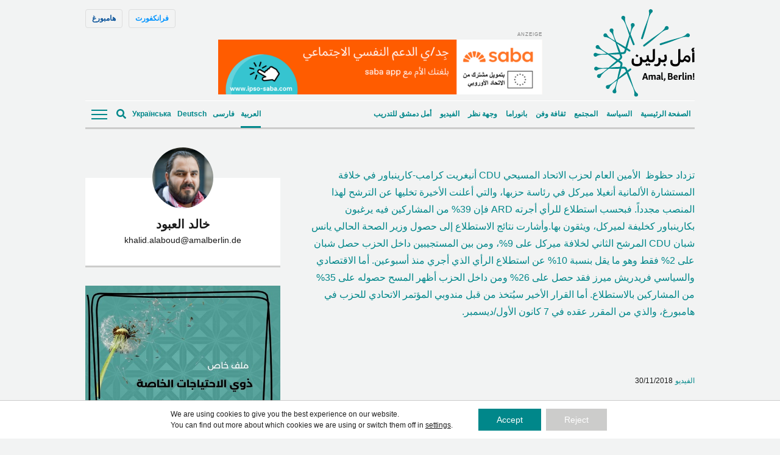

--- FILE ---
content_type: text/html; charset=utf-8
request_url: https://www.google.com/recaptcha/api2/anchor?ar=1&k=6LcwWuEqAAAAAGZyRi6slEFtyELwrFWWgWMYAI8F&co=aHR0cHM6Ly9hbWFsYmVybGluLmRlOjQ0Mw..&hl=de&v=PoyoqOPhxBO7pBk68S4YbpHZ&size=invisible&anchor-ms=20000&execute-ms=30000&cb=oflrysdp6sd7
body_size: 48672
content:
<!DOCTYPE HTML><html dir="ltr" lang="de"><head><meta http-equiv="Content-Type" content="text/html; charset=UTF-8">
<meta http-equiv="X-UA-Compatible" content="IE=edge">
<title>reCAPTCHA</title>
<style type="text/css">
/* cyrillic-ext */
@font-face {
  font-family: 'Roboto';
  font-style: normal;
  font-weight: 400;
  font-stretch: 100%;
  src: url(//fonts.gstatic.com/s/roboto/v48/KFO7CnqEu92Fr1ME7kSn66aGLdTylUAMa3GUBHMdazTgWw.woff2) format('woff2');
  unicode-range: U+0460-052F, U+1C80-1C8A, U+20B4, U+2DE0-2DFF, U+A640-A69F, U+FE2E-FE2F;
}
/* cyrillic */
@font-face {
  font-family: 'Roboto';
  font-style: normal;
  font-weight: 400;
  font-stretch: 100%;
  src: url(//fonts.gstatic.com/s/roboto/v48/KFO7CnqEu92Fr1ME7kSn66aGLdTylUAMa3iUBHMdazTgWw.woff2) format('woff2');
  unicode-range: U+0301, U+0400-045F, U+0490-0491, U+04B0-04B1, U+2116;
}
/* greek-ext */
@font-face {
  font-family: 'Roboto';
  font-style: normal;
  font-weight: 400;
  font-stretch: 100%;
  src: url(//fonts.gstatic.com/s/roboto/v48/KFO7CnqEu92Fr1ME7kSn66aGLdTylUAMa3CUBHMdazTgWw.woff2) format('woff2');
  unicode-range: U+1F00-1FFF;
}
/* greek */
@font-face {
  font-family: 'Roboto';
  font-style: normal;
  font-weight: 400;
  font-stretch: 100%;
  src: url(//fonts.gstatic.com/s/roboto/v48/KFO7CnqEu92Fr1ME7kSn66aGLdTylUAMa3-UBHMdazTgWw.woff2) format('woff2');
  unicode-range: U+0370-0377, U+037A-037F, U+0384-038A, U+038C, U+038E-03A1, U+03A3-03FF;
}
/* math */
@font-face {
  font-family: 'Roboto';
  font-style: normal;
  font-weight: 400;
  font-stretch: 100%;
  src: url(//fonts.gstatic.com/s/roboto/v48/KFO7CnqEu92Fr1ME7kSn66aGLdTylUAMawCUBHMdazTgWw.woff2) format('woff2');
  unicode-range: U+0302-0303, U+0305, U+0307-0308, U+0310, U+0312, U+0315, U+031A, U+0326-0327, U+032C, U+032F-0330, U+0332-0333, U+0338, U+033A, U+0346, U+034D, U+0391-03A1, U+03A3-03A9, U+03B1-03C9, U+03D1, U+03D5-03D6, U+03F0-03F1, U+03F4-03F5, U+2016-2017, U+2034-2038, U+203C, U+2040, U+2043, U+2047, U+2050, U+2057, U+205F, U+2070-2071, U+2074-208E, U+2090-209C, U+20D0-20DC, U+20E1, U+20E5-20EF, U+2100-2112, U+2114-2115, U+2117-2121, U+2123-214F, U+2190, U+2192, U+2194-21AE, U+21B0-21E5, U+21F1-21F2, U+21F4-2211, U+2213-2214, U+2216-22FF, U+2308-230B, U+2310, U+2319, U+231C-2321, U+2336-237A, U+237C, U+2395, U+239B-23B7, U+23D0, U+23DC-23E1, U+2474-2475, U+25AF, U+25B3, U+25B7, U+25BD, U+25C1, U+25CA, U+25CC, U+25FB, U+266D-266F, U+27C0-27FF, U+2900-2AFF, U+2B0E-2B11, U+2B30-2B4C, U+2BFE, U+3030, U+FF5B, U+FF5D, U+1D400-1D7FF, U+1EE00-1EEFF;
}
/* symbols */
@font-face {
  font-family: 'Roboto';
  font-style: normal;
  font-weight: 400;
  font-stretch: 100%;
  src: url(//fonts.gstatic.com/s/roboto/v48/KFO7CnqEu92Fr1ME7kSn66aGLdTylUAMaxKUBHMdazTgWw.woff2) format('woff2');
  unicode-range: U+0001-000C, U+000E-001F, U+007F-009F, U+20DD-20E0, U+20E2-20E4, U+2150-218F, U+2190, U+2192, U+2194-2199, U+21AF, U+21E6-21F0, U+21F3, U+2218-2219, U+2299, U+22C4-22C6, U+2300-243F, U+2440-244A, U+2460-24FF, U+25A0-27BF, U+2800-28FF, U+2921-2922, U+2981, U+29BF, U+29EB, U+2B00-2BFF, U+4DC0-4DFF, U+FFF9-FFFB, U+10140-1018E, U+10190-1019C, U+101A0, U+101D0-101FD, U+102E0-102FB, U+10E60-10E7E, U+1D2C0-1D2D3, U+1D2E0-1D37F, U+1F000-1F0FF, U+1F100-1F1AD, U+1F1E6-1F1FF, U+1F30D-1F30F, U+1F315, U+1F31C, U+1F31E, U+1F320-1F32C, U+1F336, U+1F378, U+1F37D, U+1F382, U+1F393-1F39F, U+1F3A7-1F3A8, U+1F3AC-1F3AF, U+1F3C2, U+1F3C4-1F3C6, U+1F3CA-1F3CE, U+1F3D4-1F3E0, U+1F3ED, U+1F3F1-1F3F3, U+1F3F5-1F3F7, U+1F408, U+1F415, U+1F41F, U+1F426, U+1F43F, U+1F441-1F442, U+1F444, U+1F446-1F449, U+1F44C-1F44E, U+1F453, U+1F46A, U+1F47D, U+1F4A3, U+1F4B0, U+1F4B3, U+1F4B9, U+1F4BB, U+1F4BF, U+1F4C8-1F4CB, U+1F4D6, U+1F4DA, U+1F4DF, U+1F4E3-1F4E6, U+1F4EA-1F4ED, U+1F4F7, U+1F4F9-1F4FB, U+1F4FD-1F4FE, U+1F503, U+1F507-1F50B, U+1F50D, U+1F512-1F513, U+1F53E-1F54A, U+1F54F-1F5FA, U+1F610, U+1F650-1F67F, U+1F687, U+1F68D, U+1F691, U+1F694, U+1F698, U+1F6AD, U+1F6B2, U+1F6B9-1F6BA, U+1F6BC, U+1F6C6-1F6CF, U+1F6D3-1F6D7, U+1F6E0-1F6EA, U+1F6F0-1F6F3, U+1F6F7-1F6FC, U+1F700-1F7FF, U+1F800-1F80B, U+1F810-1F847, U+1F850-1F859, U+1F860-1F887, U+1F890-1F8AD, U+1F8B0-1F8BB, U+1F8C0-1F8C1, U+1F900-1F90B, U+1F93B, U+1F946, U+1F984, U+1F996, U+1F9E9, U+1FA00-1FA6F, U+1FA70-1FA7C, U+1FA80-1FA89, U+1FA8F-1FAC6, U+1FACE-1FADC, U+1FADF-1FAE9, U+1FAF0-1FAF8, U+1FB00-1FBFF;
}
/* vietnamese */
@font-face {
  font-family: 'Roboto';
  font-style: normal;
  font-weight: 400;
  font-stretch: 100%;
  src: url(//fonts.gstatic.com/s/roboto/v48/KFO7CnqEu92Fr1ME7kSn66aGLdTylUAMa3OUBHMdazTgWw.woff2) format('woff2');
  unicode-range: U+0102-0103, U+0110-0111, U+0128-0129, U+0168-0169, U+01A0-01A1, U+01AF-01B0, U+0300-0301, U+0303-0304, U+0308-0309, U+0323, U+0329, U+1EA0-1EF9, U+20AB;
}
/* latin-ext */
@font-face {
  font-family: 'Roboto';
  font-style: normal;
  font-weight: 400;
  font-stretch: 100%;
  src: url(//fonts.gstatic.com/s/roboto/v48/KFO7CnqEu92Fr1ME7kSn66aGLdTylUAMa3KUBHMdazTgWw.woff2) format('woff2');
  unicode-range: U+0100-02BA, U+02BD-02C5, U+02C7-02CC, U+02CE-02D7, U+02DD-02FF, U+0304, U+0308, U+0329, U+1D00-1DBF, U+1E00-1E9F, U+1EF2-1EFF, U+2020, U+20A0-20AB, U+20AD-20C0, U+2113, U+2C60-2C7F, U+A720-A7FF;
}
/* latin */
@font-face {
  font-family: 'Roboto';
  font-style: normal;
  font-weight: 400;
  font-stretch: 100%;
  src: url(//fonts.gstatic.com/s/roboto/v48/KFO7CnqEu92Fr1ME7kSn66aGLdTylUAMa3yUBHMdazQ.woff2) format('woff2');
  unicode-range: U+0000-00FF, U+0131, U+0152-0153, U+02BB-02BC, U+02C6, U+02DA, U+02DC, U+0304, U+0308, U+0329, U+2000-206F, U+20AC, U+2122, U+2191, U+2193, U+2212, U+2215, U+FEFF, U+FFFD;
}
/* cyrillic-ext */
@font-face {
  font-family: 'Roboto';
  font-style: normal;
  font-weight: 500;
  font-stretch: 100%;
  src: url(//fonts.gstatic.com/s/roboto/v48/KFO7CnqEu92Fr1ME7kSn66aGLdTylUAMa3GUBHMdazTgWw.woff2) format('woff2');
  unicode-range: U+0460-052F, U+1C80-1C8A, U+20B4, U+2DE0-2DFF, U+A640-A69F, U+FE2E-FE2F;
}
/* cyrillic */
@font-face {
  font-family: 'Roboto';
  font-style: normal;
  font-weight: 500;
  font-stretch: 100%;
  src: url(//fonts.gstatic.com/s/roboto/v48/KFO7CnqEu92Fr1ME7kSn66aGLdTylUAMa3iUBHMdazTgWw.woff2) format('woff2');
  unicode-range: U+0301, U+0400-045F, U+0490-0491, U+04B0-04B1, U+2116;
}
/* greek-ext */
@font-face {
  font-family: 'Roboto';
  font-style: normal;
  font-weight: 500;
  font-stretch: 100%;
  src: url(//fonts.gstatic.com/s/roboto/v48/KFO7CnqEu92Fr1ME7kSn66aGLdTylUAMa3CUBHMdazTgWw.woff2) format('woff2');
  unicode-range: U+1F00-1FFF;
}
/* greek */
@font-face {
  font-family: 'Roboto';
  font-style: normal;
  font-weight: 500;
  font-stretch: 100%;
  src: url(//fonts.gstatic.com/s/roboto/v48/KFO7CnqEu92Fr1ME7kSn66aGLdTylUAMa3-UBHMdazTgWw.woff2) format('woff2');
  unicode-range: U+0370-0377, U+037A-037F, U+0384-038A, U+038C, U+038E-03A1, U+03A3-03FF;
}
/* math */
@font-face {
  font-family: 'Roboto';
  font-style: normal;
  font-weight: 500;
  font-stretch: 100%;
  src: url(//fonts.gstatic.com/s/roboto/v48/KFO7CnqEu92Fr1ME7kSn66aGLdTylUAMawCUBHMdazTgWw.woff2) format('woff2');
  unicode-range: U+0302-0303, U+0305, U+0307-0308, U+0310, U+0312, U+0315, U+031A, U+0326-0327, U+032C, U+032F-0330, U+0332-0333, U+0338, U+033A, U+0346, U+034D, U+0391-03A1, U+03A3-03A9, U+03B1-03C9, U+03D1, U+03D5-03D6, U+03F0-03F1, U+03F4-03F5, U+2016-2017, U+2034-2038, U+203C, U+2040, U+2043, U+2047, U+2050, U+2057, U+205F, U+2070-2071, U+2074-208E, U+2090-209C, U+20D0-20DC, U+20E1, U+20E5-20EF, U+2100-2112, U+2114-2115, U+2117-2121, U+2123-214F, U+2190, U+2192, U+2194-21AE, U+21B0-21E5, U+21F1-21F2, U+21F4-2211, U+2213-2214, U+2216-22FF, U+2308-230B, U+2310, U+2319, U+231C-2321, U+2336-237A, U+237C, U+2395, U+239B-23B7, U+23D0, U+23DC-23E1, U+2474-2475, U+25AF, U+25B3, U+25B7, U+25BD, U+25C1, U+25CA, U+25CC, U+25FB, U+266D-266F, U+27C0-27FF, U+2900-2AFF, U+2B0E-2B11, U+2B30-2B4C, U+2BFE, U+3030, U+FF5B, U+FF5D, U+1D400-1D7FF, U+1EE00-1EEFF;
}
/* symbols */
@font-face {
  font-family: 'Roboto';
  font-style: normal;
  font-weight: 500;
  font-stretch: 100%;
  src: url(//fonts.gstatic.com/s/roboto/v48/KFO7CnqEu92Fr1ME7kSn66aGLdTylUAMaxKUBHMdazTgWw.woff2) format('woff2');
  unicode-range: U+0001-000C, U+000E-001F, U+007F-009F, U+20DD-20E0, U+20E2-20E4, U+2150-218F, U+2190, U+2192, U+2194-2199, U+21AF, U+21E6-21F0, U+21F3, U+2218-2219, U+2299, U+22C4-22C6, U+2300-243F, U+2440-244A, U+2460-24FF, U+25A0-27BF, U+2800-28FF, U+2921-2922, U+2981, U+29BF, U+29EB, U+2B00-2BFF, U+4DC0-4DFF, U+FFF9-FFFB, U+10140-1018E, U+10190-1019C, U+101A0, U+101D0-101FD, U+102E0-102FB, U+10E60-10E7E, U+1D2C0-1D2D3, U+1D2E0-1D37F, U+1F000-1F0FF, U+1F100-1F1AD, U+1F1E6-1F1FF, U+1F30D-1F30F, U+1F315, U+1F31C, U+1F31E, U+1F320-1F32C, U+1F336, U+1F378, U+1F37D, U+1F382, U+1F393-1F39F, U+1F3A7-1F3A8, U+1F3AC-1F3AF, U+1F3C2, U+1F3C4-1F3C6, U+1F3CA-1F3CE, U+1F3D4-1F3E0, U+1F3ED, U+1F3F1-1F3F3, U+1F3F5-1F3F7, U+1F408, U+1F415, U+1F41F, U+1F426, U+1F43F, U+1F441-1F442, U+1F444, U+1F446-1F449, U+1F44C-1F44E, U+1F453, U+1F46A, U+1F47D, U+1F4A3, U+1F4B0, U+1F4B3, U+1F4B9, U+1F4BB, U+1F4BF, U+1F4C8-1F4CB, U+1F4D6, U+1F4DA, U+1F4DF, U+1F4E3-1F4E6, U+1F4EA-1F4ED, U+1F4F7, U+1F4F9-1F4FB, U+1F4FD-1F4FE, U+1F503, U+1F507-1F50B, U+1F50D, U+1F512-1F513, U+1F53E-1F54A, U+1F54F-1F5FA, U+1F610, U+1F650-1F67F, U+1F687, U+1F68D, U+1F691, U+1F694, U+1F698, U+1F6AD, U+1F6B2, U+1F6B9-1F6BA, U+1F6BC, U+1F6C6-1F6CF, U+1F6D3-1F6D7, U+1F6E0-1F6EA, U+1F6F0-1F6F3, U+1F6F7-1F6FC, U+1F700-1F7FF, U+1F800-1F80B, U+1F810-1F847, U+1F850-1F859, U+1F860-1F887, U+1F890-1F8AD, U+1F8B0-1F8BB, U+1F8C0-1F8C1, U+1F900-1F90B, U+1F93B, U+1F946, U+1F984, U+1F996, U+1F9E9, U+1FA00-1FA6F, U+1FA70-1FA7C, U+1FA80-1FA89, U+1FA8F-1FAC6, U+1FACE-1FADC, U+1FADF-1FAE9, U+1FAF0-1FAF8, U+1FB00-1FBFF;
}
/* vietnamese */
@font-face {
  font-family: 'Roboto';
  font-style: normal;
  font-weight: 500;
  font-stretch: 100%;
  src: url(//fonts.gstatic.com/s/roboto/v48/KFO7CnqEu92Fr1ME7kSn66aGLdTylUAMa3OUBHMdazTgWw.woff2) format('woff2');
  unicode-range: U+0102-0103, U+0110-0111, U+0128-0129, U+0168-0169, U+01A0-01A1, U+01AF-01B0, U+0300-0301, U+0303-0304, U+0308-0309, U+0323, U+0329, U+1EA0-1EF9, U+20AB;
}
/* latin-ext */
@font-face {
  font-family: 'Roboto';
  font-style: normal;
  font-weight: 500;
  font-stretch: 100%;
  src: url(//fonts.gstatic.com/s/roboto/v48/KFO7CnqEu92Fr1ME7kSn66aGLdTylUAMa3KUBHMdazTgWw.woff2) format('woff2');
  unicode-range: U+0100-02BA, U+02BD-02C5, U+02C7-02CC, U+02CE-02D7, U+02DD-02FF, U+0304, U+0308, U+0329, U+1D00-1DBF, U+1E00-1E9F, U+1EF2-1EFF, U+2020, U+20A0-20AB, U+20AD-20C0, U+2113, U+2C60-2C7F, U+A720-A7FF;
}
/* latin */
@font-face {
  font-family: 'Roboto';
  font-style: normal;
  font-weight: 500;
  font-stretch: 100%;
  src: url(//fonts.gstatic.com/s/roboto/v48/KFO7CnqEu92Fr1ME7kSn66aGLdTylUAMa3yUBHMdazQ.woff2) format('woff2');
  unicode-range: U+0000-00FF, U+0131, U+0152-0153, U+02BB-02BC, U+02C6, U+02DA, U+02DC, U+0304, U+0308, U+0329, U+2000-206F, U+20AC, U+2122, U+2191, U+2193, U+2212, U+2215, U+FEFF, U+FFFD;
}
/* cyrillic-ext */
@font-face {
  font-family: 'Roboto';
  font-style: normal;
  font-weight: 900;
  font-stretch: 100%;
  src: url(//fonts.gstatic.com/s/roboto/v48/KFO7CnqEu92Fr1ME7kSn66aGLdTylUAMa3GUBHMdazTgWw.woff2) format('woff2');
  unicode-range: U+0460-052F, U+1C80-1C8A, U+20B4, U+2DE0-2DFF, U+A640-A69F, U+FE2E-FE2F;
}
/* cyrillic */
@font-face {
  font-family: 'Roboto';
  font-style: normal;
  font-weight: 900;
  font-stretch: 100%;
  src: url(//fonts.gstatic.com/s/roboto/v48/KFO7CnqEu92Fr1ME7kSn66aGLdTylUAMa3iUBHMdazTgWw.woff2) format('woff2');
  unicode-range: U+0301, U+0400-045F, U+0490-0491, U+04B0-04B1, U+2116;
}
/* greek-ext */
@font-face {
  font-family: 'Roboto';
  font-style: normal;
  font-weight: 900;
  font-stretch: 100%;
  src: url(//fonts.gstatic.com/s/roboto/v48/KFO7CnqEu92Fr1ME7kSn66aGLdTylUAMa3CUBHMdazTgWw.woff2) format('woff2');
  unicode-range: U+1F00-1FFF;
}
/* greek */
@font-face {
  font-family: 'Roboto';
  font-style: normal;
  font-weight: 900;
  font-stretch: 100%;
  src: url(//fonts.gstatic.com/s/roboto/v48/KFO7CnqEu92Fr1ME7kSn66aGLdTylUAMa3-UBHMdazTgWw.woff2) format('woff2');
  unicode-range: U+0370-0377, U+037A-037F, U+0384-038A, U+038C, U+038E-03A1, U+03A3-03FF;
}
/* math */
@font-face {
  font-family: 'Roboto';
  font-style: normal;
  font-weight: 900;
  font-stretch: 100%;
  src: url(//fonts.gstatic.com/s/roboto/v48/KFO7CnqEu92Fr1ME7kSn66aGLdTylUAMawCUBHMdazTgWw.woff2) format('woff2');
  unicode-range: U+0302-0303, U+0305, U+0307-0308, U+0310, U+0312, U+0315, U+031A, U+0326-0327, U+032C, U+032F-0330, U+0332-0333, U+0338, U+033A, U+0346, U+034D, U+0391-03A1, U+03A3-03A9, U+03B1-03C9, U+03D1, U+03D5-03D6, U+03F0-03F1, U+03F4-03F5, U+2016-2017, U+2034-2038, U+203C, U+2040, U+2043, U+2047, U+2050, U+2057, U+205F, U+2070-2071, U+2074-208E, U+2090-209C, U+20D0-20DC, U+20E1, U+20E5-20EF, U+2100-2112, U+2114-2115, U+2117-2121, U+2123-214F, U+2190, U+2192, U+2194-21AE, U+21B0-21E5, U+21F1-21F2, U+21F4-2211, U+2213-2214, U+2216-22FF, U+2308-230B, U+2310, U+2319, U+231C-2321, U+2336-237A, U+237C, U+2395, U+239B-23B7, U+23D0, U+23DC-23E1, U+2474-2475, U+25AF, U+25B3, U+25B7, U+25BD, U+25C1, U+25CA, U+25CC, U+25FB, U+266D-266F, U+27C0-27FF, U+2900-2AFF, U+2B0E-2B11, U+2B30-2B4C, U+2BFE, U+3030, U+FF5B, U+FF5D, U+1D400-1D7FF, U+1EE00-1EEFF;
}
/* symbols */
@font-face {
  font-family: 'Roboto';
  font-style: normal;
  font-weight: 900;
  font-stretch: 100%;
  src: url(//fonts.gstatic.com/s/roboto/v48/KFO7CnqEu92Fr1ME7kSn66aGLdTylUAMaxKUBHMdazTgWw.woff2) format('woff2');
  unicode-range: U+0001-000C, U+000E-001F, U+007F-009F, U+20DD-20E0, U+20E2-20E4, U+2150-218F, U+2190, U+2192, U+2194-2199, U+21AF, U+21E6-21F0, U+21F3, U+2218-2219, U+2299, U+22C4-22C6, U+2300-243F, U+2440-244A, U+2460-24FF, U+25A0-27BF, U+2800-28FF, U+2921-2922, U+2981, U+29BF, U+29EB, U+2B00-2BFF, U+4DC0-4DFF, U+FFF9-FFFB, U+10140-1018E, U+10190-1019C, U+101A0, U+101D0-101FD, U+102E0-102FB, U+10E60-10E7E, U+1D2C0-1D2D3, U+1D2E0-1D37F, U+1F000-1F0FF, U+1F100-1F1AD, U+1F1E6-1F1FF, U+1F30D-1F30F, U+1F315, U+1F31C, U+1F31E, U+1F320-1F32C, U+1F336, U+1F378, U+1F37D, U+1F382, U+1F393-1F39F, U+1F3A7-1F3A8, U+1F3AC-1F3AF, U+1F3C2, U+1F3C4-1F3C6, U+1F3CA-1F3CE, U+1F3D4-1F3E0, U+1F3ED, U+1F3F1-1F3F3, U+1F3F5-1F3F7, U+1F408, U+1F415, U+1F41F, U+1F426, U+1F43F, U+1F441-1F442, U+1F444, U+1F446-1F449, U+1F44C-1F44E, U+1F453, U+1F46A, U+1F47D, U+1F4A3, U+1F4B0, U+1F4B3, U+1F4B9, U+1F4BB, U+1F4BF, U+1F4C8-1F4CB, U+1F4D6, U+1F4DA, U+1F4DF, U+1F4E3-1F4E6, U+1F4EA-1F4ED, U+1F4F7, U+1F4F9-1F4FB, U+1F4FD-1F4FE, U+1F503, U+1F507-1F50B, U+1F50D, U+1F512-1F513, U+1F53E-1F54A, U+1F54F-1F5FA, U+1F610, U+1F650-1F67F, U+1F687, U+1F68D, U+1F691, U+1F694, U+1F698, U+1F6AD, U+1F6B2, U+1F6B9-1F6BA, U+1F6BC, U+1F6C6-1F6CF, U+1F6D3-1F6D7, U+1F6E0-1F6EA, U+1F6F0-1F6F3, U+1F6F7-1F6FC, U+1F700-1F7FF, U+1F800-1F80B, U+1F810-1F847, U+1F850-1F859, U+1F860-1F887, U+1F890-1F8AD, U+1F8B0-1F8BB, U+1F8C0-1F8C1, U+1F900-1F90B, U+1F93B, U+1F946, U+1F984, U+1F996, U+1F9E9, U+1FA00-1FA6F, U+1FA70-1FA7C, U+1FA80-1FA89, U+1FA8F-1FAC6, U+1FACE-1FADC, U+1FADF-1FAE9, U+1FAF0-1FAF8, U+1FB00-1FBFF;
}
/* vietnamese */
@font-face {
  font-family: 'Roboto';
  font-style: normal;
  font-weight: 900;
  font-stretch: 100%;
  src: url(//fonts.gstatic.com/s/roboto/v48/KFO7CnqEu92Fr1ME7kSn66aGLdTylUAMa3OUBHMdazTgWw.woff2) format('woff2');
  unicode-range: U+0102-0103, U+0110-0111, U+0128-0129, U+0168-0169, U+01A0-01A1, U+01AF-01B0, U+0300-0301, U+0303-0304, U+0308-0309, U+0323, U+0329, U+1EA0-1EF9, U+20AB;
}
/* latin-ext */
@font-face {
  font-family: 'Roboto';
  font-style: normal;
  font-weight: 900;
  font-stretch: 100%;
  src: url(//fonts.gstatic.com/s/roboto/v48/KFO7CnqEu92Fr1ME7kSn66aGLdTylUAMa3KUBHMdazTgWw.woff2) format('woff2');
  unicode-range: U+0100-02BA, U+02BD-02C5, U+02C7-02CC, U+02CE-02D7, U+02DD-02FF, U+0304, U+0308, U+0329, U+1D00-1DBF, U+1E00-1E9F, U+1EF2-1EFF, U+2020, U+20A0-20AB, U+20AD-20C0, U+2113, U+2C60-2C7F, U+A720-A7FF;
}
/* latin */
@font-face {
  font-family: 'Roboto';
  font-style: normal;
  font-weight: 900;
  font-stretch: 100%;
  src: url(//fonts.gstatic.com/s/roboto/v48/KFO7CnqEu92Fr1ME7kSn66aGLdTylUAMa3yUBHMdazQ.woff2) format('woff2');
  unicode-range: U+0000-00FF, U+0131, U+0152-0153, U+02BB-02BC, U+02C6, U+02DA, U+02DC, U+0304, U+0308, U+0329, U+2000-206F, U+20AC, U+2122, U+2191, U+2193, U+2212, U+2215, U+FEFF, U+FFFD;
}

</style>
<link rel="stylesheet" type="text/css" href="https://www.gstatic.com/recaptcha/releases/PoyoqOPhxBO7pBk68S4YbpHZ/styles__ltr.css">
<script nonce="x9J3TdXs1uY3btMq9RW0TQ" type="text/javascript">window['__recaptcha_api'] = 'https://www.google.com/recaptcha/api2/';</script>
<script type="text/javascript" src="https://www.gstatic.com/recaptcha/releases/PoyoqOPhxBO7pBk68S4YbpHZ/recaptcha__de.js" nonce="x9J3TdXs1uY3btMq9RW0TQ">
      
    </script></head>
<body><div id="rc-anchor-alert" class="rc-anchor-alert"></div>
<input type="hidden" id="recaptcha-token" value="[base64]">
<script type="text/javascript" nonce="x9J3TdXs1uY3btMq9RW0TQ">
      recaptcha.anchor.Main.init("[\x22ainput\x22,[\x22bgdata\x22,\x22\x22,\[base64]/[base64]/[base64]/[base64]/[base64]/[base64]/[base64]/[base64]/[base64]/[base64]\\u003d\x22,\[base64]\\u003d\x22,\x22w6A5LcOhTW8RwoXChcKzw7pJwpJTwqfCm8KJe8O/GsOXCsK5DsK4w4ksOjHDm3LDocOtwrw7f8Oof8KNKyPDjcKqwp4+wqPCgxTDn1fCksKVw6x9w7AGT8KowoTDnsOpO8K5YsOTwqzDjWAmw5JVXT9gwqo7wrk0wqs9QxoCwrjCuBAMdsKBwpddw6rDoT/CrxxQZWPDj0jCrsOLwrB5wqHCgBjDvMOHwrnCgcOrbDpWworCg8OhX8Olw63Dhx/CoWPCisKdw6vDosKNOFrDlH/[base64]/Cn1jCgD7DnGELw7pxw4vCiFDCiCJkQsO1VQUJw4jCpcKVGnrChBfCi8O6w64mwo86w5YhaCPCkB/CpMKrwrZbwrMMM1AMw6UEHsOLZcO0RMOCwoVLw7/DqQckw7PDu8KEXjvCn8KDwqRNworCuMK1LsOgdl7ChQ3DtG7CmE/CnALDmlpjw7BtwqnDkMO/w4IKwoMiGsOsIWh5w4fCh8Ogw5rDlEdsw6U1w6rCtsODw6lZM37CmMK4RMO7w7UJwrnCrsKNPMKqFF9Mw6Y2CHoZw6HDlWLCpz/CpsKYw5IVAlLDjsKjA8ONwodVE1HDu8K+JMKTw4fCnMOfbMKdOBcSVcOkBw4WwpHCgMOUCcOJw4sUPMKUN2k/[base64]/[base64]/CoMKPXj9DwrEVwoNVw6EISDsswq0NwpDCpTjDrsKHBWYODsO0ODAAwp8iYEwZIg0zSD0iOsK3ecO4MMKJAz/[base64]/w4UGwr9PAD9JR2XDpsKyw4YFaHzDusOGXcKOw47DucObUcOjexXDuW/CjAkRw7TCoMOXfgPCm8OdYsKGwqcew6/CsBggwoFiHjIhwojDnE7CjcKWOcOow4fDgsOBwrXCqgHDmcK/VsOowokwwqvDi8OTw6vCmsKqXsKPXXxWSMK5MXXDiRfDoMKGDsOQwqLCisOHOgdqwpLDlMOXwooLw7jCpynCi8O7w5HCrMOBw5nCrcKuw7Y6BzxqPRzDulYow7kNwr1bDgNjPlLDmsOiw5DCvk7CicO3KwvCthjCoMOgd8KLDj/[base64]/CicOpb8O5SX8TA1QJw4FwAj/DgmQew7PDj0/[base64]/Dq2YUw4otwpPDjcK4w7bDgQECWcOIw7DDt8KaVcO+wq/Dm8Kgw7TCshlVw6NrwqRBw6h0wpXCgAs2w4xJDXbDisOkPBfDv2jDlsO5JcOWw6pzw5o8OcOCwrzDtsOgIWPCnDUeHyPDoThSwpItw6jDpEQZH2DCiU4REMKDZkZXw7V6PAkhwpHDosKiIEtKwp54wqxkw58CEsOCfsOfw6nCosKGwrvCrMO4wqJGwqXCoCVsw7/[base64]/[base64]/DhcKbw6FdV8OowqfDgcOKJgrCi23DhcK5woRvwowkwoBsOHTCiTNew4ENLAHDrcO/QcOEdlbDqVAQG8KJwoBkRDwxAcKFw6DCoQkJwqfDkMKAw5vDosOMQwRWQ8KBwqHCucO8VS/CksO4w6bCmi3Ch8OXwrzCvMOywoNKLxLCkcKYRMOdSzzCpcObwq/CiDQMwqjDiUsTwqTChioLwq3CtMKFwq1aw7o2w6rDr8KtR8OtwrPDuCtBw7Mewqlww6zCq8Knw58xw4tsFsOMEQ7DnQbDkMOIw7g1w6Y5w78Ww6sLVyRhFsKrOsK7wppDEmLDrzPDu8OhUjkbJ8K1X1BTw4Mzw5XCicO/w6vDjMKJV8KtTsOYDC3Dn8KRdMKLw5DDmMKBHsKuwpXDhATDoVXCviXCtTNvFsKxGMO7YibDn8KdA0MOw4bCpRLCu0sjw5zDqsKyw7IAwrzDq8OhH8KaZ8KEd8OSw6B3ASLDumlHUF3CnMOSZ0ITP8K6wpYXwo4CU8Oaw7gTw6tOwp5qR8K4FcO/w6BPeQNMw7Mwwr/CmcOzb8O9UAHClsOSw5hhw5HDqsKcVcO5wpDDvcOywrQxw6/Ct8OdKUjDjEIHwq3CmcOlUTE+TcKfWFbDscOcw7shw43DvsKAwog8w6LCpy14wrAzwooBwrpJXzrCrjrCqj/Cjw/[base64]/DkgwgbXI2VcKFwpfCpcOaJsOVwop6w5pCLTx5w5nClUYGwqTCsSRawqjCvm9rwoIsw7TDgzJnwr1Xw6vDucKpX2rCkihcZsO1Y8KvwpjClcOyUVgKPsOCw4jCuA/Ds8K2w7zDsMOdWcK8SzMedyUsw4XDoFtWw5rDkcKqw4J9wq05wqXCsD3CrcOkdMKJwq9SWz4uCMOfwrEjwpfCtcK5wq4uFcK9PcO8GV/DsMKHwq/CgTPCksK7RsOZRMOGEX9BSQwuwpUJw4dLw6nDokPCsAYyAsO5aSzDtX4JWMO7w5XCvl9wwovCth5/Z2LChGjDvTpXwrJwF8OBZ2h/w4pAIExywqzClCHDmMOkw7JXLMOHKMOfCsKjw4UYAsOAw5rDoMO7ZcKYw7zDg8OqGUzCn8KOw4JuRGnCrDzCuCMbLsKhRG85wobDpVzCvcKgJjDCkAZ/w6FswrrCo8Kiwp7Cv8KgLyzCsFfCmMKNw7DCucOWY8Oew4UZwqvCrMK5K0whE2YRFMKsw7HCh2XDsFzChBMJwqk/woPCo8OgLcK1CBzDvE03TMOmwovCm1l2Xn99worCkEhVw7JmdEnDrzHCqHkhA8KKw5TDoMKqw6gdX1nDosOhw4TClMOrV8KCQsOZXcKHw6nDn1zDpxrDr8OGF8KEKiLCsCpINcOYwqolEcO+wrFsQ8Kxw5Zzwr9WEcKuwp/Dv8KATAQtw7TDkcO7ASjDkmrCpcOLLDDDhS5tHkl3w4/[base64]/LXLCmi8zw7TClMKmwpxXw73Dn8K6w4fDtGkyG8OLwqDCu8K0w5ZFZcOtAHvCkMOAcBLDlcKMWcKAdWFgVEVWw70EeUEHVMOBX8Osw7PCssKHw4grFcKWQcOhNxd5EcKhw7PDnHDDl3rCkHnCqXp2RcKReMOMwoNew5Alw611FQ/[base64]/OcOeV8K6wpLCsXLCvcOWw4UDMVlfDWXCu0sfw6LCq8ORw5rCtkF8wpHDlg92w5LCjjF6w7skccKEwrEuIcK0w6wEXw8/w77Dl0xfLHIvVMKrw49PZgYCGcKGQxjDp8KzF3vCpcKGAMOvLETDo8Kiw6B5B8K3w4dxw4DDjCJlw6zCk2TDhl3Cs8K5w4HCrAZkD8O6w6IkbBfCr8KBDGYVw48QH8ORZWBAbsOgw55jWsKIwpzDsFHCt8O9wokEw54lOMOOw5F/[base64]/DlHQyw4PCrmzChw/CpEE+w5bCrMKUw7HDtT0gwrs/w6ljGMKbwpPCrMOfwp/CnMKbc1wdw6fCvMK3LgHDgsO+wpAew67DvsOFw4VjWHLDvcK3Ew/[base64]/CpU/DjTPDnF7CrMOKw7/DlQwmwo1HVcOgLMKOEcOcwqXCtcKfScK/wrQsHUpfNsKVPcOiw5gew7xjUcKnwpoVUnZUwot1BcKZwrcjwobDiWclPz/[base64]/CrcKfwp7Cr8K5LcK4w6/Cug/DusOGXcKGWU8zDBMZOcOCwr7CjB8Pw6zCh1PDsj/CggRSwrbDocKHw4peGV0Yw6PCnHLDucKLHGIxw4ZPZMObw58Xwq5jw7LCiFLDgmIGw50hwp8vw5LDpsOiw7TDocK4w4YfBsK3w6jCqgDDhcO+V0DCi1/Cu8O8By3CksKgVEDCgcOywpgKCyNFwoLDqXEzfsOtTcKAwoXClBXCrMKTWcOCwpLDlAleCy/[base64]/CqCvDiirDgcKkw4HCjMKWw7JbwphSPifDrX8/w5nCrMK0KcOQwqzCnsK8wpklKcO9NcKjwoZKw7klfV0HZgjDuMOqw7zDkSHChUDDmEvDvGwPGn1KaB3CncKhdgYMw7PCoMOiwpIgIcOlwop9VwLCjmwAw7nCnMOHw5TDsnciPhnCnngmwocjBMKfwq/[base64]/Crw/Cn8KqVsOkBDrDrcKlw5p/w6ZYw4HDmWrDpmQtw4cVDhDDiyUoJsOdwqjDnVIFw6/CtsO1RgYCw4jCt8Oiw6vCp8OZdD4Jwo4FwqDCjD17ZA7Dh1nCkMKXwq7CvjZ3OsOHJcKVwpzDkVvCuUbDo8KOGk0Zw51IFSnDq8OXTsOtw53DhmDCmcKkw6QFQX89wp/ChcOSwpZgw4DDo0bCmwzChkxqw7HCtMKBwozDucODw5bCt3Mxw68xVcKHIWTCoxrCvVIJwq4kJF0+M8KuwotnDFZaR1DCr0fCpMKdOsKARjvCsyIdw4xbw6bCv1BRw5A+QxfCm8K0woZaw4LCo8OITVkfwojDi8OAw55nL8K8w5pRw5DDgMO4w7I/wp52w5/Cn8OdUTHDljjCmcKxZ2B6wqQUM3rDsMOpD8KNw68mw5Nhw6zCjMKGwopPw7TCgMOCw4jDkkZ8R1bDnsK+wrbCt29gw4YqwqDDjGppw6vCvFTDvMKaw7F9w5DDlsK/wpYkRcOvXsOVwo/Cv8KzwoUve3opwpJ+w53CsWDCqA4TZRQrLlTCkMKVT8KdwoVACMOVd8KAUS5oIMOmIjEFwoRsw7c1T8KOBMOSwojCoGHCvTMJBsKSw67DqBESIcO5PcO4bFwDw7HDnsKGE0DDu8Knw5E5XGnDnsKzw6JDasKscxLDt15zwrxXwpzDj8OTYMOfwq/CqMKLwofCuX5awpTClcKQMT7DhcOBw7dTKcKBPDYCZsKwX8O5w57Dn3krfMOuUsOzw5/[base64]/Dv2rCgcOpwoxWwrnCqmEdDkrCqMOQwphaC2c6w7law7M+VcKEw5rCgFQZw7wCbiHDt8Kjw4JAw5zDksK8WMKhSwhbLzlbaMO/wqnCssKYZjZZw6cbw7DDrsORw7Uqw6rDnCQkwovCmTnCgVHCv8Omw7pWwrfCj8Kcwrcsw6TCjMO0w6bDn8KpS8OtNjnDtVYkw5zCgMKewrM/wpvDn8OJwqY/Kj3Dr8Kvw6siwoFFwqDCjiZyw6EgwrDDlm1UwodWEkzCg8OOw6crKH4vwpTCl8K+OAFUFsK+wokxw7RuSQljRMOHwqUtHhs9SykSw6V8a8OCw7l3woQyw5jCp8KNw4B3N8OyT3PDkcOFw5/[base64]/DimVnw4wHwrbDhcOWAsO/[base64]/[base64]/wqzDsUccGMOTw7rDjwsbw5tBMsOpwq/CjsO6wrVfCMKoZzB+wovCusKBAsKpL8OZBcO1wp1pw6rDiyU+woVuUyo8w5fCqMOxwqDCkjVMXcOGwrHDtcKHU8KUFsORVyAiw49Lw5jClsKOw4nChsOuEMO2woVgwpIjXcOnwrTCsFFnRMO/HMOkwrFaEGrDonnDpBPDox/DqcK3w5pCw7bCvcO8w5MITxHCjXzDjBhsw44eVGTCkQrCtsKdw45yJGsyw5HCncKYw53CosKqFiYKw6oVwoF5IyNSecKoegXCt8OBwqjCvcKmwqLDvcKGwoTCuzHCuMOUOBTCuCwrEGp9woHDiMKHJMKkA8OyNkPDssORwo0PV8O9P0d2R8K+EcK4VF/DnWDDhsOjwpTDgsO3dsOjwoHDq8Ktw4nDmkgSw50Dw6VPJnAxIgpswpPDsFTCj1TCvwrDnBHDrlrDsynDuMObw5wGKXnCnm97J8ODwoI/wqLDhsK/wrARw5QbK8Ooe8KNwrRrL8Kywp/ClcKYw4Nhw7t0w5cwwrIfA8OXwrYXEHHCi3Uxw4bDhAnChsO9wqkoE0fCjDdZwoNCwrYfNMOhf8OswrMPwoRVw5d2wrBIY2rDiDLCiw3DiXdZw6/DmMKZQsO0w5PDsMOVwpLDq8KTwp7DhcK6w7zDl8OgOWt2W1FuwrzCvjVgeMKvFcOMCcKhwrQ/wqjCviJQwokqwqFIwrZAfXInw7QMTDIXI8KBK8OWF0cIw6vDjcOYw7HDkBA9bsOkRiDCisOKC8OEVUvCu8KFw5goJMKbb8Ktw4cwYcOyTcK2w4ccw7ppwpXDncOJwrDClQvDt8KJwpdYIsK2IsKhRcKICUXCn8ODQwtuLzkLw7E6wq7DscO/[base64]/Bj/[base64]/GcKbwpVlCTF/wpXDsmYsEMOxw7TDl8KYwrQrw6vCg2t7AD5+EcKmJcOCw6cQwosvZcKyaE4owr3Cik3DoDnDucKcw4vCj8OdwoRHw7g9S8O1wp7DisKWBl/[base64]/CncOZwplCwrpPwoYIwpgXwqfDhcKJcR/DkBvCtRvCrMOAUsOaRcKFKsOGN8O3GMKIEip/Ti3Cv8KmN8O8wp0LLDIVAcOzwoQSIsO3EcOKEcK3wr/[base64]/CgcKAw7rDtkjCj8OKwpbCvTbClsO0FMKdMQHCkwLCjl7CtcOxK0IawrDDt8O2w6MYVgNGwrvDtGLCgsOdeiDCisO9w6/CpMK/wojCg8Knw6o7wqTCvmbCtSPCvALDscKLHi/[base64]/EH1XO1nCmMK6fMKrwoNRUFtsw7NeBMKZw4PCtsOzNsKNw7VEbQ3DvW3CqX57E8KJdcO7w7DDqBvDiMKLLMOzB1/Ck8KEGE86OjnCog3Ch8Ouwq/[base64]/DryZTw7LCoMKGwp/DicKywq5Rw5p9HBcqOcOSwqjDvzbCqTBVAijCucOyfsOkw6nDiMKfw6vCocK3w7HClA96wqBnHcKqTsKEwoTCtl45w7wlSMKmAcO8w73DvsOiwo1hMcKnwp81EMO7Lzhaw4nDscOswo/DliwASlFzbMKpwprDv2ZUw6AFfcK1wrhIYMKVw6zDo0RjwocTwoBWwqwZw4zCjW/Cj8KCACnCuW/DmMOdGmrCoMKvQj/DtMOxdWINw5/DsljCu8OJWsK+axLCpMKlw4rDnMKiw5PDkXQbV3h8T8KCOVATwpliZMOawrNsK3pHwp/CvwMhBDprw5DDq8OxBMOSw7tSw7tYwoI+wprDti1hKxpQInFWL23CqcOBbgE1cn3DjG3ChxvDucOZE1BSMEZte8OGworDglpwFR80w5XCg8OfIMOrw5AhdsOpE3cTJXfCn8KhFhjCtztBZ8K7w7/CgcKCVMKAQ8OvcAHCqMO6wojDhyPDmmJiRsKBwqTDs8O3w5BDw5sTw63CgFTDjgtyB8OswrbCksKPcSl+ccKVwrt4woLDgX/CjcKNT0E0w7QywqRiUMKidQMOPcK6UMOiw57ClB5uw6xqwojDqV8zwqwKw6LDp8KNWcKOw47Dqi16w5ZlNCwGw6nDvMO9w4/Cj8KHQXTDgWLDl8KvVQ46EHPDjcK0DsOzfTNaGCo1Rn3DmcOfNk4VAH4rwqfCogDDiMKIwpBlw6vCpksAwo5NwpZyeS3Cs8O5HsKpwrnClMKDKsOmXcObbRNMIAVdIgpXwpjCmGDCsHINMFLDicK7IRzDtcOYWzTCiCskFcOXRE/CmsKBwp7Dkh80ecKrPMOIwoQbwrbCtsOvYD0mw6XClsOEwpAHSQ3CksKow6Ntw4rCj8OXIsOXWDtKwobCmsOcw7ROwp/CkUjChzMrb8KkwoQBHn4KG8KURsO6wozDi8KJw4/Dj8Kfw45owrXChcO4OsODLsOhcB7DssOcwqBBwrlRwpscQF7ChDfCtgdXMcOaSW3Dh8KTMcK4QHLCk8OEEsO6QH/[base64]/DvcOtI2bDpcK8EMK2wqx3wrtyQ8Opw63Cv8KgLcOvRSvDvMKQXjxRchDDvEY+wq4Twr3Dm8OBecKHTsOowopKwrpIWWoWRCrDl8OiwpzCs8KeQllcM8OzAGIuw7l3A1ciBcOVYMOCPxDCgi7CiQlAwpnCvE/DsV7Drj1Qw4QOd3coUsKdbMKuaDtJGWRuQ8Odw6nDpDnDpcKUw73CkVjDtMKswo8cXGHDvcKWV8KOLUosw6R0wrPDh8KmwrDDqMOtw7Z1QcKbwqFLasK7GgNiNXbCk1LDlx/DpcKWw7nCsMKjwrXDllxYA8KuGyPDqMO1w6FrCDXDn0PDkwDDvsKcw5nCt8Oqw5pPaVHCiAzDuFtjL8O6wqfCtx3Du3/CrTM2FMOmwolzdBxQL8OqwpYSw6fDscOVw5tpwrDDkyklwrjCoRPCvsKkwpdYe0fCrArDm3TCnTnDosOewrRKwqTCklYiAMO+Ty/DgAlRIAXClQfCv8OzwqPCmsOIwp7CpifDg1MYAMOFw5HCgsOIecOHwqFgw5LCuMK5wpcMw4okw6ZMd8OPwpNuKcOBw7AUwoZbecKmw6Q2w4nDlkx/[base64]/DqVkcwpRlagBewrASQ8OOHj/CkgLCkcOAw5VSwoccwqXCoirCqMKMw6pywohRwq9Jw7knRDzCv8K+woEoWcOlQsOsw5pxdStNHikoAMKEw4IYw4TDoH4RwqXDqlYEcMKSIMKsVsKjWsK2w6BwKcO/[base64]/[base64]/CuEV5ZBnDg8O3wrjCvSvCv1vCoEfCrMOwBjZ1UMKKeyJuwpASwoDCvsOjHcKaOsKjPxxRwrHCq04xIMK8w7bCt8KrCsKrw7rDp8OXRXMjYsO6GsOewo3DolfCksKcfUTCo8O/[base64]/Cl0bDicOWIsOREREIw7fDoyjDjijDiDM9w4h9NsKFwr3CgRFQw7djwoMtY8OTwrAwOzjDk2LDjcOnwpgFKsKxw5Aew7Bmwok+w7F+wpprw4nCtcKUVnzCtyRRw44awofDu3fDlVpQw4dkwpkmw7cQwqXCvD9ncMOrXcO1wr7DusOIw4E5w7rDiMOzwovDlkEFwoM2w6/DjSjCl3HDrHzDtXjCr8OhwqrCg8O5WCFMwrk1w7zDiEzCoMKOwobDviNAPX/DqsOJfFM+WcKgWztNw5vDpT3DjMKcCGjDvMO5BcO5wonCtsOYw4fDicKlwoTCtUh6wokKDcKNw7Q5wpl4woTCvCHDqMO0aCHDrMOta3PDncOkcXpZDsOMFMKPwo/CjcK2w4bDoU9Pc1DDvsKywqZBwpTDmmfCgMK+w7fDosOCwqwtw53DncKnXgXDuQZGXDfCoHFQw7Z5ZXbDgy/[base64]/Dk8KiwqUDQFTDocKBwpECwrM3MMKlWMOiw5PDrikeasOaXMKmwq/DtsOTdHxow4XDp1/DvwHCo1BiPEcKKDTDucOqMToFwqfCvmPCvjvClMK4wqrCisKZbwHCgSvCmT1wSnbCpF3DhRfCosO3Dy3DkMKCw5/[base64]/Dt8ORw5/CqjdVwrETS1UWw7M7wp55wqHCgmHCt1dmw50EWnDCmMKXw4/CgMO8K19UYsKbQ2Ylwp9zTMKQWcORdcKnwrdww6vDkcKGw5NSw69vXcKLw4bCvCfDtRZ7wqTCg8ONE8KMwopPJVLCiDrCk8KfG8O+OcKcBwLCuGkyEMKgw4bCvMOBwrh0w5/CmMKSJcOQAlNiOcKgDghkRGfCvcKpw5sowrHDhwzDqsOeRMKOw586bsKlw4zCqMK+ZDLDiG/ChsKQScOAw6XCggnDvywlJsOgBsKPw53DgTDDmcKFwqXDucKJwqMmNyLCoMOqN0MAb8KPwp0Ww6Y8wpHCpXQXwr0CwrHDuQ0ReicDJ1zCpMOzY8KVWh1Jw5ljdsOHwqIhS8KywpIow63DgVckR8KOT3grGsO8KnnCuGPCl8O8cTXDiwc/wpRhTz4xw6XDlQPCkAxJHWxew6rClRd+wqtwwq1ow7YiDcKkw6LDs1zDiMOPw5PDhcOfw5sOAsKdwq4kw5Bxwp4lX8KCJ8O+w4TDssKuw5PDpzjCpsK+w7fDuMK6w61yUHFTwpvCkUnDs8KtV1ZcfcOZYwhIw6DDqcKyw77Doi1GwrAmw4FiwrLDpsK9IGB2w5/DhsOQA8KAw5ZQJHPCpcOzG3IEw4pWaMKJwpHDvSjCpGvCk8KbJ2HDrsKlw6fDm8OycTLCtMOOw5pbYUzCgcKcwrFQwoHCllR9UVrDpi3CusKJUAXCk8KdPl9hD8KrLcKEesOkwoUfw5fCvDZ0ecKuHcO0IcK/H8OhewHClknDpG3DusKOZMO2ZcKww7ZPW8KJU8OZwog6wp4WLUgJRsOmb2HCm8K6w6fDosK2w6rDp8OgA8OSMcOUUsOnZMOpwpJlw4fCnBXCsWFvbnTCtcOUO0HDoic9WX7Dl3wFwpQKO8KiXhPCgip/wp8Qwq/CvzrDjMOvw7Baw5Esw54aVDfDv8OOwpBEW3Vgwp/CqhPCmMOhMsOYJcOOwpvCqD5aABFBRC3ChHbDuT7DtGfDmlQuZRNiccKXB2DCt2/CmDDDjsKrw4rCt8O0KsKgw6MmOMOua8Orw4jCrzvCgjBnYcKjw6AFW3BuQWBRIcOERUrDlMOBw4Myw5VWwqJxHy/DmHvCssOmw4nCl242w4HDhExgwp7DijDDr1MTCwHCiMK9w6/Cs8K4woJ5w7DDjjHCpMOkw7fDqWLCjAfCisOKUBJeC8OPwod6w7/[base64]/DmxLDrsOYw5YlwppJJMObN8K0QUHDhMK5wrfDkEsFbwcaw6EdUsKrw57Cp8O4XEdAw4pCAMO2a0nDg8KAwoMrNMK6cX3DosKZHsKGAAc/[base64]/FHAZQgRnXkTDuQTDp1XCpcKmwpzCiWrDrMOnQcKOYcOoNzMmwpkTHXECwqANwq/Cr8OAwplVa0DDoMOBwrfDj1nDtcOFwqxQesOYwo1sC8OgaCPCgSlXwrJnbkrDuizCvRrCt8O/F8KOBXzDiMOxwq/DnGZcw5vDl8OywpbCvsO3dcKGC3BNN8KLw6g/BxzDv3HDj0bDlcOJEFN8wrVzZQU8bsKOwrPCnMOKMUDCsSQCRgI8Z3nCn05TbT/Dt1XDhjV4G0nDr8OdwqfCqcK7wprCinMVw6/[base64]/[base64]/DhMKPwrTDrSbCoxE+wpIQw7PDmMKawoLDlsONwqHCiBTCr8OjLktmYQtNw4bDpivDrMKocMOkIsOAw5vCtsOLLMK9w5vCuV7DgMKaQcK7PjPDlFMGwrlfwqV9VcOMwobCpA4DwrdUCx5Uwp7CmErDuMKWfMODw47DsmAAUz/CgxJJbG7DjFpyw5oIaMOHwqFHbsKBwrI7wow7B8KUDMKswqvCp8KSw4lQBlnCk1nCiWR+QAcBwp0Wwo7CocOGw6I/VMKPw73Col/DnC/DmFTDgMKvw55qwovCmcORd8KcS8OIwr14wpATB0jDt8OhwrLChcOPN07DpMOiwpXDuSgJw4Ezw7Q+w7VRElBrw7TDgMKpewllwoVzUClACMKmRMOTwq88W2PCssOiV3bCnj05IMOTMzfCnMOZJ8OsXhxYGH/DvMKSaUFtw6zClwvCksOlAwXDhsKGDi5lw41Cwokow7AWwoNQQMO1DFLDlsKZGMOJI3ZZwr/DjRPCjsOBw7tXw54nOMOxw45qw4UNwqzDs8OVw7JpVHZbw4/DocKFIcKLTATCuzFqw6XDnsKzw7IiHzNww5rDpcKuQhxDwqfDp8KmU8Kqw4HDk3FKIUXCs8OVR8Kzw5XDsS3Ci8Oiwp/ClMOPXVRaacKYwrQ7woTCm8Oyw7/CpC/DlsKkwrA2fMOjwqF8AsK3w49xI8KBMsKZw5RZPsKzAcOvwqXDr10hw4Nuwo1ywqguPMOaw7VUw6w4w7FBwp/CncOGwq0cM1vDmsK5w6giZMKOw5g1woojw4XCtkfCo0dZwoLDgcOBw6l5w7k/[base64]/CucOPwocLSMOXa0sKw6YVw7bDuMKxwqgww5RWwpXDjMO/[base64]/CtMK9cXXCnTR6w64BHsOxw4jDqm3Cr8OfaF/Dh8OnW27DhsKyJVDCjWbDr10maMKHw58hw6HDhj3CrMKuwoDDm8KFb8Kcwr5YwoHDiMOswrpDw57CjsKCdMOgw6o9XsOKUitWw4TClsKBwo8tInvDh2bCixQAdg9pw4rDn8OAwrrCrcKve8KWwobDsUIcbMKAwqhqwpnCpcKZAh/CvMKrw7rCnScuw7DCnUdcwownK8KJw4Y6GMOjEMKJFMO+CcOmw7jDiTfCncOoTG4+IHzDhsODHcKpOiZnWw1Rw4dCwqYyR8O5w6FhNS9DYsOae8Oswq7CuQnCvcKOwovCsS3Dkw/DiMKpRsOuwrJFdsKQf8KPNAnDtcOfw4PCuVllw77Dq8KpYWHDicKSwqzDghLDhcO6dXAew6ZvHcO9wqcRw4TDugPDpD0oeMO8wqR5PMKjUkfCri9+w5TCp8O5KMKKwq3CgQvDp8OaMg/CtQzDm8OoF8O9fMOmwo7DkMK4LcOIwrDCnsKJw63CvwTDs8OEXEx3YlfCoFRbwqV6wqcew6LCklt8FsKLfMO/DcOcwocIbsOrw77ChMKWORTDgcKww6o+BcK1YgxtwqJlHcO+cg0BelMow68NbhVkb8OkZ8OlEMO/wqfCrcOzw7o7w6UVRcKywrYgaQtAwpXDsV8gN8OPe1wowrTDlsKyw4JYwovCi8KCecKnw7LCog7Dk8OsC8OOw7bDqWPCuRLDhcOjwpQcw4rDpEbCtsO6fMOFMEbCl8OwLcK7AcOgw7ISw5oxw6saQmbCugjCrnPClsKiFxo2AC/Ci0MSwpsYYxrChcKzRQI8LcOvw6Z9w77DiFrDusKfwrZuw4HDk8KuwrFIBMKBwq4xw7PCpMOocknDjjLCj8Orw646eg3DmMO7FS7ChsOMbMKFP3tuVcO9w5DDsMKgbGDDhcOZwowPYkbDrcOgFADCmsKEfz7Dl8KIwohrwr/[base64]/DlxUfw6gidQvCtGPCg8KmwrR4JDw+eRbDgVPCiz3CqsK9bsKjw4HChwwIwr7CicKVf8KZMsOzwqxiJsOxA0cDLcKYwr5rKGVJJcOmw4F0NGJVw5/[base64]/[base64]/wqoPQH3DvsO8PBhgFjrDuw3Cql0Vw7ItwpRHB8OZwoNYUMOww5YcUsOcw4sYCk0HKy56wpXCgC4+X0jCpkYSKMOaXgwGB0ZNIx54O8Oyw6HClMKYwq9Qwq8FccKeMMOYwq8AwpzCmMOsLFw/FHnDg8Oaw5plZ8OZwqnCrFNNw5jDkwLCiMKlKsKyw71qLGYZCituwrlCRgzDs8OJBcOLa8KkTsKFwq/Do8OkT1NPOgbCpMOqYUvCg3PDpywdwqhVHcKOwqhdw6jDqGQww7XCusKbwpYAYsKcwqXCmgzDmcK7wqVmPgYzwqbCs8O+wrXClgIJUDpJaH7DtMK9wrfDt8Khwrh2wqR2w4zCuMOJwqZmMmrDr27DqEoMc1nDg8O7YcKiORF/w7fDvRUZD3rDpcKbwr1APMOsQSwiDXgVwppawqLCncOQw7fDoBYCw7bCicOXwp3CvDUqRikdwrXDjHdWwq0AGsKUXsOvASF3w73DoMOTUBcwOQjCvMKCfg/Cs8OkfDN0JTItw4RSKVrDr8O3YsKPwqB/w7jDncKdf0PCpnsmaCxQO8KEw6LDk0DDrsOOw4JmTktxwppfAMKfM8KvwohiW1sXacOfwq0fBFNSNQzCrD/CosKKM8KVw5pbw6dMZ8Ksw6U5IsKWwqMJGiLDjMOhX8OOwp/DhcOBwq/DkgPDusOSw6J6D8OCXsOhYhnCij/CkMKDF3fDjcKbG8KsNG7Dt8O8PDEgw5XDtcKxKsObPEXCvhDDlsKowo/[base64]/CiDjCnsOrc8Opw7XChsKjwoM0KsOKOsONwqPDjj3DrMOSwrzCvArDvRMLO8OEXsKQCcK3w5NiwpzDmSgpDsOJw4bCoHV6FsONwpHDnMOePcK/w7XDm8OBwoFoZW4JwocJEcKHw4/DsgMQwrrDkVfCkQfDuMK0w7AOWsKswrlmdxRZw6HDl258dU0XecKzY8KAfCzCsSnCmnUfW0YOw6vDlXAHFMOSPMORSk/Dv1hFb8OKw4svE8O8wr9vB8K5w7XDkjAGYVFzQnsNB8Kiw6XDocK9Y8KEw5dOw7HCoTrCnnZQw5LCjiTCk8KZwocbw77Dv2XCjWZywowvw6zDvgoswokew6XCm3/DrigRDWddRQxoworCl8KRP8O2ZTosOMOKwp3DiMKVw4/CjsO8w5EcZw/CkjcXw44gf8OtwqfDnGTDp8Kxwrkmw6PCj8O1QD7CuMKtw7TDnmc+C13Cq8OlwppbP2deQMKIw4/CtsOrLWU/wp/DoMOhw4DCmMKxwp49LMKxf8K0w786w7HDqkg1TThBJ8OlYlHCi8OOUlBRw6PCtMKlw7VXYTHDszzDhcOVN8O9ZSnCvhAEw6R3E1vDsMOfA8KjI2BjYMKkHXJOw6gQwoTCr8OfYU/[base64]/QC/[base64]/w4DDhUcow59EIn4IXiJawpJVw7vCozLDgj3DiXNfw6ZywqQgw7VZY8O2LFvDphjDm8KuwrJwEVVYwp/CrCxwUcOMfsKIDcOZGx0BAMK8fjF/w7gPwpZEScK+woXCisKAZcOnw7XCq3xlHGnCs07Dr8KJSEfDjMOweDUiCcOCw5Q/CVXDpkbCnxLCksKFAF/[base64]/McOFUD49wokww4RTwpzDnkfDlQLCtcOJbG4KR8OOQznDglghAWsJwq/DqcOQKTs0W8KvHMKmwpghwrPDtsOlw7pJJxoWLwhMFMOPcsKWW8OfD0LDunLDs1/Cj3BBAAMBwrB1EWPDpmEUMcOPwocTcsKww6QRwqpmw7PCi8KgwrbDm2fClEbCmw4ow7V2wpjDi8OWw7nChGIvwofDukzCg8Kqw648w6bCmk/CsDJ8cnAmIAnCnMKIwo1Twr/Du1bDsMOYwrMBw4zDksKLJMK7LsO0TAPDkiMYwrnDsMOYwqnDvMKrF8KsEHw/[base64]/Dk8KqHMKWwqnDkcKeV8OVIsOmSQNBw4okPhtbU8KREUpSLRvCtcKxwqdSVVQoIMO3w5jDnHQrPUNDWMKxwoLCocKsw63DssKWJMOEwpXDv8KPXlbClsO/w5fDhsKwwpZgIMOeworCujLDpx/[base64]/[base64]/DmVxxdzkLw5bCqjMWwoDCncOpwrLDuFk7wpwEEDvCljxew6TDksOOIDLCs8OGSjXCrSDDrsOOwqvCtsKBwobDn8O8CzPCnsKWYTMQJsOHw7bDpxxPWzAvNMKDGcKxMU/[base64]/Cjjk+w6fCuwAiXiLCpWQqwrLDulLCkTNZIzLDj1pIT8KSwrxnfFfCpsO4CcOAwofDi8KIwrvCs8OZwopAwoZ9wrnClidsN3kpBMKzwqpXw4lnwpMywqPCocKDR8KmB8O/DX5OcFomwppidMKVKMOOfcOZw7sXwoAlw53Ct09OTMOEw6nDpMOswoEYwpfCmVTDj8OVZ8KzHVdscn7DqsK9w7DDm8K/wqjCtRXDiHc/wrcafMK9wrDDojPCqMKRbsKYWznDr8OhclpYwoPDs8K1HXDCmRI2wrLDkFQkc3R4RlNnwqdlXjBZw6/CjQtWK3zDgFHCtMKkwpxtw6jDqMOCH8OEwrVLwrrCiT93woPDnGfCrQg/[base64]/IMOAJyTDsF3CpMOzI341w5hCNsOUwpfCnU12AW9zwozCkRTDosKGw5XCuz/ChMOJNgbDj3Quw5Z7w7HCkVXDo8OdwoPDm8KRaUUCV8OmVXsBw43DtMODPx0zw74xwo7CvMKNR3oxGcOqw78FdMKRI3okw47DgcKYwq1XY8K+eMOEwo9qw7gpW8Khw5xqw4/[base64]/[base64]/TsOJw5vDpsKYw45Ew5/DmT3CsMO/[base64]/Cu0Bsw7oTw7cXwqvCuMKkc8KWOSDDn8O0w6/DisO2CcKcZSHDizUCQMKEKXhswpjDjnTDj8Obwpd8Kh0Gw6wpw5fCj8KawpzDk8Kzw6oHIsOBw6lqwqvDqMO8PMO/wrAMcGfDnCHCnMO6w7rDgxkOwrdwDcOJwrjDusKmW8OBw4dSw4/CsQMuGzUqLXctOlrCucOTw6x+WnXDj8OUMRjCgnVIwq/CmsK2woPDiMKRSR9+B1F1M3IvTVHDhsO2OxBDwqXDsBDDqMOCPWVbw7ZZwohRwrnClMKVwp17SUJ2IcO9fzcYwogZW8KpJBvDssOLw4ROw7zDk8OSbsKmwpnCo0/[base64]/w7NQw57Dqhovw6fDlhhYbcOoS8OIw5HDi3BOwo7CuDdVLlvCvBknw58Hw47DhD5kw7IdbxPCt8KBwobCpzDDrsO5wqwKY8KgaMKrTxsmwq7DgQrCrMKWDAMVOQ8ZOQfCrTgCX3wuw7EffVgOY8Kowpg2wpDCvMOsw5/DlsO+JDkTwq7CosOYH2Yew5PDh1RTLsKWBXpnZwLDucOPw73CrMOcSsKoJkg7wpR8WQXCjsODR2PCsMOQHMKzV0zCscK1fTE+Z8OeQljDvsORfMOVwrfDmgdRwojCq3krOcOHM8OsQEUPwovDjGFBw79bHjAobWMMC8ORdGogwqsxwrPCp1AzaTbDrg/CgMKqJEFMwp8swrF8CsK1NHN/w5zCiMKsw60xwoXDlHvCvcOdBTpmCRolwoklXMKywrnDjzsGw6/CowMKe2PDgcO+w6vCqcOVwoJNwp/DgC0Mw5rChMONS8Kqwr4cw4PDiC3DiMKVCANCRcKTwosRFU8Pwp5fZ3YgTcOFKcOMwoLDlsO7Fk8mZmgkesKTw41Gw7A6NTPCsgErw4HCqFcgw7kFw4DClEQWW0LCmsKaw6xKMsKywrbDjG7DlsObwrPDpsK5ZMOkw63DqGQVwrpIfsOuw7/DicOjJmQkw6vDm3nCvcORFE7CjsODwofCl8OLwq3CmEXCmMK8w6/DnHQEQxcXZQQyDsKHPRQHSQMiGSDCoxvDuGhMwpnDuQUyG8O8w74Fw6PCiyXDglLDlMKrwo04dkUJF8O0YELDncOxRiTCgMOdwpVvwqMKGcO3w41WXMO/cC5wQsOIw4XDjz9gwqjCqBbDv3bCunLDg8K9wqJ7w5fCnjPDoytPw5MJwqrDn8ONwp8leVLDs8Kkezx+VXR7wrNuNGbCusO/QcOCUQ\\u003d\\u003d\x22],null,[\x22conf\x22,null,\x226LcwWuEqAAAAAGZyRi6slEFtyELwrFWWgWMYAI8F\x22,0,null,null,null,1,[21,125,63,73,95,87,41,43,42,83,102,105,109,121],[1017145,710],0,null,null,null,null,0,null,0,null,700,1,null,0,\x22CvYBEg8I8ajhFRgAOgZUOU5CNWISDwjmjuIVGAA6BlFCb29IYxIPCPeI5jcYADoGb2lsZURkEg8I8M3jFRgBOgZmSVZJaGISDwjiyqA3GAE6BmdMTkNIYxIPCN6/tzcYADoGZWF6dTZkEg8I2NKBMhgAOgZBcTc3dmYSDgi45ZQyGAE6BVFCT0QwEg8I0tuVNxgAOgZmZmFXQWUSDwiV2JQyGAA6BlBxNjBuZBIPCMXziDcYADoGYVhvaWFjEg8IjcqGMhgBOgZPd040dGYSDgiK/Yg3GAA6BU1mSUk0GhkIAxIVHRTwl+M3Dv++pQYZxJ0JGZzijAIZ\x22,0,0,null,null,1,null,0,0,null,null,null,0],\x22https://amalberlin.de:443\x22,null,[3,1,1],null,null,null,1,3600,[\x22https://www.google.com/intl/de/policies/privacy/\x22,\x22https://www.google.com/intl/de/policies/terms/\x22],\x22FDhLsQYYl9RB6lyZjkf4l75Em7TQPDsF+EHHb3XS3FE\\u003d\x22,1,0,null,1,1768422975337,0,0,[61],null,[198,150,212],\x22RC-HslDMr13mgN_7g\x22,null,null,null,null,null,\x220dAFcWeA5KPMxfHXIhDjEE12sz_9DJZgOnpCxNNICN7uoqF5WDqRiEXEf1IK3fljCkvTslWSumHtPZMqZXzNttvixx9KIwUNLFWQ\x22,1768505775170]");
    </script></body></html>

--- FILE ---
content_type: text/html; charset=utf-8
request_url: https://www.google.com/recaptcha/api2/anchor?ar=1&k=6LcwWuEqAAAAAGZyRi6slEFtyELwrFWWgWMYAI8F&co=aHR0cHM6Ly9hbWFsYmVybGluLmRlOjQ0Mw..&hl=de&v=PoyoqOPhxBO7pBk68S4YbpHZ&size=invisible&anchor-ms=20000&execute-ms=30000&cb=e1f76h8uejkh
body_size: 48679
content:
<!DOCTYPE HTML><html dir="ltr" lang="de"><head><meta http-equiv="Content-Type" content="text/html; charset=UTF-8">
<meta http-equiv="X-UA-Compatible" content="IE=edge">
<title>reCAPTCHA</title>
<style type="text/css">
/* cyrillic-ext */
@font-face {
  font-family: 'Roboto';
  font-style: normal;
  font-weight: 400;
  font-stretch: 100%;
  src: url(//fonts.gstatic.com/s/roboto/v48/KFO7CnqEu92Fr1ME7kSn66aGLdTylUAMa3GUBHMdazTgWw.woff2) format('woff2');
  unicode-range: U+0460-052F, U+1C80-1C8A, U+20B4, U+2DE0-2DFF, U+A640-A69F, U+FE2E-FE2F;
}
/* cyrillic */
@font-face {
  font-family: 'Roboto';
  font-style: normal;
  font-weight: 400;
  font-stretch: 100%;
  src: url(//fonts.gstatic.com/s/roboto/v48/KFO7CnqEu92Fr1ME7kSn66aGLdTylUAMa3iUBHMdazTgWw.woff2) format('woff2');
  unicode-range: U+0301, U+0400-045F, U+0490-0491, U+04B0-04B1, U+2116;
}
/* greek-ext */
@font-face {
  font-family: 'Roboto';
  font-style: normal;
  font-weight: 400;
  font-stretch: 100%;
  src: url(//fonts.gstatic.com/s/roboto/v48/KFO7CnqEu92Fr1ME7kSn66aGLdTylUAMa3CUBHMdazTgWw.woff2) format('woff2');
  unicode-range: U+1F00-1FFF;
}
/* greek */
@font-face {
  font-family: 'Roboto';
  font-style: normal;
  font-weight: 400;
  font-stretch: 100%;
  src: url(//fonts.gstatic.com/s/roboto/v48/KFO7CnqEu92Fr1ME7kSn66aGLdTylUAMa3-UBHMdazTgWw.woff2) format('woff2');
  unicode-range: U+0370-0377, U+037A-037F, U+0384-038A, U+038C, U+038E-03A1, U+03A3-03FF;
}
/* math */
@font-face {
  font-family: 'Roboto';
  font-style: normal;
  font-weight: 400;
  font-stretch: 100%;
  src: url(//fonts.gstatic.com/s/roboto/v48/KFO7CnqEu92Fr1ME7kSn66aGLdTylUAMawCUBHMdazTgWw.woff2) format('woff2');
  unicode-range: U+0302-0303, U+0305, U+0307-0308, U+0310, U+0312, U+0315, U+031A, U+0326-0327, U+032C, U+032F-0330, U+0332-0333, U+0338, U+033A, U+0346, U+034D, U+0391-03A1, U+03A3-03A9, U+03B1-03C9, U+03D1, U+03D5-03D6, U+03F0-03F1, U+03F4-03F5, U+2016-2017, U+2034-2038, U+203C, U+2040, U+2043, U+2047, U+2050, U+2057, U+205F, U+2070-2071, U+2074-208E, U+2090-209C, U+20D0-20DC, U+20E1, U+20E5-20EF, U+2100-2112, U+2114-2115, U+2117-2121, U+2123-214F, U+2190, U+2192, U+2194-21AE, U+21B0-21E5, U+21F1-21F2, U+21F4-2211, U+2213-2214, U+2216-22FF, U+2308-230B, U+2310, U+2319, U+231C-2321, U+2336-237A, U+237C, U+2395, U+239B-23B7, U+23D0, U+23DC-23E1, U+2474-2475, U+25AF, U+25B3, U+25B7, U+25BD, U+25C1, U+25CA, U+25CC, U+25FB, U+266D-266F, U+27C0-27FF, U+2900-2AFF, U+2B0E-2B11, U+2B30-2B4C, U+2BFE, U+3030, U+FF5B, U+FF5D, U+1D400-1D7FF, U+1EE00-1EEFF;
}
/* symbols */
@font-face {
  font-family: 'Roboto';
  font-style: normal;
  font-weight: 400;
  font-stretch: 100%;
  src: url(//fonts.gstatic.com/s/roboto/v48/KFO7CnqEu92Fr1ME7kSn66aGLdTylUAMaxKUBHMdazTgWw.woff2) format('woff2');
  unicode-range: U+0001-000C, U+000E-001F, U+007F-009F, U+20DD-20E0, U+20E2-20E4, U+2150-218F, U+2190, U+2192, U+2194-2199, U+21AF, U+21E6-21F0, U+21F3, U+2218-2219, U+2299, U+22C4-22C6, U+2300-243F, U+2440-244A, U+2460-24FF, U+25A0-27BF, U+2800-28FF, U+2921-2922, U+2981, U+29BF, U+29EB, U+2B00-2BFF, U+4DC0-4DFF, U+FFF9-FFFB, U+10140-1018E, U+10190-1019C, U+101A0, U+101D0-101FD, U+102E0-102FB, U+10E60-10E7E, U+1D2C0-1D2D3, U+1D2E0-1D37F, U+1F000-1F0FF, U+1F100-1F1AD, U+1F1E6-1F1FF, U+1F30D-1F30F, U+1F315, U+1F31C, U+1F31E, U+1F320-1F32C, U+1F336, U+1F378, U+1F37D, U+1F382, U+1F393-1F39F, U+1F3A7-1F3A8, U+1F3AC-1F3AF, U+1F3C2, U+1F3C4-1F3C6, U+1F3CA-1F3CE, U+1F3D4-1F3E0, U+1F3ED, U+1F3F1-1F3F3, U+1F3F5-1F3F7, U+1F408, U+1F415, U+1F41F, U+1F426, U+1F43F, U+1F441-1F442, U+1F444, U+1F446-1F449, U+1F44C-1F44E, U+1F453, U+1F46A, U+1F47D, U+1F4A3, U+1F4B0, U+1F4B3, U+1F4B9, U+1F4BB, U+1F4BF, U+1F4C8-1F4CB, U+1F4D6, U+1F4DA, U+1F4DF, U+1F4E3-1F4E6, U+1F4EA-1F4ED, U+1F4F7, U+1F4F9-1F4FB, U+1F4FD-1F4FE, U+1F503, U+1F507-1F50B, U+1F50D, U+1F512-1F513, U+1F53E-1F54A, U+1F54F-1F5FA, U+1F610, U+1F650-1F67F, U+1F687, U+1F68D, U+1F691, U+1F694, U+1F698, U+1F6AD, U+1F6B2, U+1F6B9-1F6BA, U+1F6BC, U+1F6C6-1F6CF, U+1F6D3-1F6D7, U+1F6E0-1F6EA, U+1F6F0-1F6F3, U+1F6F7-1F6FC, U+1F700-1F7FF, U+1F800-1F80B, U+1F810-1F847, U+1F850-1F859, U+1F860-1F887, U+1F890-1F8AD, U+1F8B0-1F8BB, U+1F8C0-1F8C1, U+1F900-1F90B, U+1F93B, U+1F946, U+1F984, U+1F996, U+1F9E9, U+1FA00-1FA6F, U+1FA70-1FA7C, U+1FA80-1FA89, U+1FA8F-1FAC6, U+1FACE-1FADC, U+1FADF-1FAE9, U+1FAF0-1FAF8, U+1FB00-1FBFF;
}
/* vietnamese */
@font-face {
  font-family: 'Roboto';
  font-style: normal;
  font-weight: 400;
  font-stretch: 100%;
  src: url(//fonts.gstatic.com/s/roboto/v48/KFO7CnqEu92Fr1ME7kSn66aGLdTylUAMa3OUBHMdazTgWw.woff2) format('woff2');
  unicode-range: U+0102-0103, U+0110-0111, U+0128-0129, U+0168-0169, U+01A0-01A1, U+01AF-01B0, U+0300-0301, U+0303-0304, U+0308-0309, U+0323, U+0329, U+1EA0-1EF9, U+20AB;
}
/* latin-ext */
@font-face {
  font-family: 'Roboto';
  font-style: normal;
  font-weight: 400;
  font-stretch: 100%;
  src: url(//fonts.gstatic.com/s/roboto/v48/KFO7CnqEu92Fr1ME7kSn66aGLdTylUAMa3KUBHMdazTgWw.woff2) format('woff2');
  unicode-range: U+0100-02BA, U+02BD-02C5, U+02C7-02CC, U+02CE-02D7, U+02DD-02FF, U+0304, U+0308, U+0329, U+1D00-1DBF, U+1E00-1E9F, U+1EF2-1EFF, U+2020, U+20A0-20AB, U+20AD-20C0, U+2113, U+2C60-2C7F, U+A720-A7FF;
}
/* latin */
@font-face {
  font-family: 'Roboto';
  font-style: normal;
  font-weight: 400;
  font-stretch: 100%;
  src: url(//fonts.gstatic.com/s/roboto/v48/KFO7CnqEu92Fr1ME7kSn66aGLdTylUAMa3yUBHMdazQ.woff2) format('woff2');
  unicode-range: U+0000-00FF, U+0131, U+0152-0153, U+02BB-02BC, U+02C6, U+02DA, U+02DC, U+0304, U+0308, U+0329, U+2000-206F, U+20AC, U+2122, U+2191, U+2193, U+2212, U+2215, U+FEFF, U+FFFD;
}
/* cyrillic-ext */
@font-face {
  font-family: 'Roboto';
  font-style: normal;
  font-weight: 500;
  font-stretch: 100%;
  src: url(//fonts.gstatic.com/s/roboto/v48/KFO7CnqEu92Fr1ME7kSn66aGLdTylUAMa3GUBHMdazTgWw.woff2) format('woff2');
  unicode-range: U+0460-052F, U+1C80-1C8A, U+20B4, U+2DE0-2DFF, U+A640-A69F, U+FE2E-FE2F;
}
/* cyrillic */
@font-face {
  font-family: 'Roboto';
  font-style: normal;
  font-weight: 500;
  font-stretch: 100%;
  src: url(//fonts.gstatic.com/s/roboto/v48/KFO7CnqEu92Fr1ME7kSn66aGLdTylUAMa3iUBHMdazTgWw.woff2) format('woff2');
  unicode-range: U+0301, U+0400-045F, U+0490-0491, U+04B0-04B1, U+2116;
}
/* greek-ext */
@font-face {
  font-family: 'Roboto';
  font-style: normal;
  font-weight: 500;
  font-stretch: 100%;
  src: url(//fonts.gstatic.com/s/roboto/v48/KFO7CnqEu92Fr1ME7kSn66aGLdTylUAMa3CUBHMdazTgWw.woff2) format('woff2');
  unicode-range: U+1F00-1FFF;
}
/* greek */
@font-face {
  font-family: 'Roboto';
  font-style: normal;
  font-weight: 500;
  font-stretch: 100%;
  src: url(//fonts.gstatic.com/s/roboto/v48/KFO7CnqEu92Fr1ME7kSn66aGLdTylUAMa3-UBHMdazTgWw.woff2) format('woff2');
  unicode-range: U+0370-0377, U+037A-037F, U+0384-038A, U+038C, U+038E-03A1, U+03A3-03FF;
}
/* math */
@font-face {
  font-family: 'Roboto';
  font-style: normal;
  font-weight: 500;
  font-stretch: 100%;
  src: url(//fonts.gstatic.com/s/roboto/v48/KFO7CnqEu92Fr1ME7kSn66aGLdTylUAMawCUBHMdazTgWw.woff2) format('woff2');
  unicode-range: U+0302-0303, U+0305, U+0307-0308, U+0310, U+0312, U+0315, U+031A, U+0326-0327, U+032C, U+032F-0330, U+0332-0333, U+0338, U+033A, U+0346, U+034D, U+0391-03A1, U+03A3-03A9, U+03B1-03C9, U+03D1, U+03D5-03D6, U+03F0-03F1, U+03F4-03F5, U+2016-2017, U+2034-2038, U+203C, U+2040, U+2043, U+2047, U+2050, U+2057, U+205F, U+2070-2071, U+2074-208E, U+2090-209C, U+20D0-20DC, U+20E1, U+20E5-20EF, U+2100-2112, U+2114-2115, U+2117-2121, U+2123-214F, U+2190, U+2192, U+2194-21AE, U+21B0-21E5, U+21F1-21F2, U+21F4-2211, U+2213-2214, U+2216-22FF, U+2308-230B, U+2310, U+2319, U+231C-2321, U+2336-237A, U+237C, U+2395, U+239B-23B7, U+23D0, U+23DC-23E1, U+2474-2475, U+25AF, U+25B3, U+25B7, U+25BD, U+25C1, U+25CA, U+25CC, U+25FB, U+266D-266F, U+27C0-27FF, U+2900-2AFF, U+2B0E-2B11, U+2B30-2B4C, U+2BFE, U+3030, U+FF5B, U+FF5D, U+1D400-1D7FF, U+1EE00-1EEFF;
}
/* symbols */
@font-face {
  font-family: 'Roboto';
  font-style: normal;
  font-weight: 500;
  font-stretch: 100%;
  src: url(//fonts.gstatic.com/s/roboto/v48/KFO7CnqEu92Fr1ME7kSn66aGLdTylUAMaxKUBHMdazTgWw.woff2) format('woff2');
  unicode-range: U+0001-000C, U+000E-001F, U+007F-009F, U+20DD-20E0, U+20E2-20E4, U+2150-218F, U+2190, U+2192, U+2194-2199, U+21AF, U+21E6-21F0, U+21F3, U+2218-2219, U+2299, U+22C4-22C6, U+2300-243F, U+2440-244A, U+2460-24FF, U+25A0-27BF, U+2800-28FF, U+2921-2922, U+2981, U+29BF, U+29EB, U+2B00-2BFF, U+4DC0-4DFF, U+FFF9-FFFB, U+10140-1018E, U+10190-1019C, U+101A0, U+101D0-101FD, U+102E0-102FB, U+10E60-10E7E, U+1D2C0-1D2D3, U+1D2E0-1D37F, U+1F000-1F0FF, U+1F100-1F1AD, U+1F1E6-1F1FF, U+1F30D-1F30F, U+1F315, U+1F31C, U+1F31E, U+1F320-1F32C, U+1F336, U+1F378, U+1F37D, U+1F382, U+1F393-1F39F, U+1F3A7-1F3A8, U+1F3AC-1F3AF, U+1F3C2, U+1F3C4-1F3C6, U+1F3CA-1F3CE, U+1F3D4-1F3E0, U+1F3ED, U+1F3F1-1F3F3, U+1F3F5-1F3F7, U+1F408, U+1F415, U+1F41F, U+1F426, U+1F43F, U+1F441-1F442, U+1F444, U+1F446-1F449, U+1F44C-1F44E, U+1F453, U+1F46A, U+1F47D, U+1F4A3, U+1F4B0, U+1F4B3, U+1F4B9, U+1F4BB, U+1F4BF, U+1F4C8-1F4CB, U+1F4D6, U+1F4DA, U+1F4DF, U+1F4E3-1F4E6, U+1F4EA-1F4ED, U+1F4F7, U+1F4F9-1F4FB, U+1F4FD-1F4FE, U+1F503, U+1F507-1F50B, U+1F50D, U+1F512-1F513, U+1F53E-1F54A, U+1F54F-1F5FA, U+1F610, U+1F650-1F67F, U+1F687, U+1F68D, U+1F691, U+1F694, U+1F698, U+1F6AD, U+1F6B2, U+1F6B9-1F6BA, U+1F6BC, U+1F6C6-1F6CF, U+1F6D3-1F6D7, U+1F6E0-1F6EA, U+1F6F0-1F6F3, U+1F6F7-1F6FC, U+1F700-1F7FF, U+1F800-1F80B, U+1F810-1F847, U+1F850-1F859, U+1F860-1F887, U+1F890-1F8AD, U+1F8B0-1F8BB, U+1F8C0-1F8C1, U+1F900-1F90B, U+1F93B, U+1F946, U+1F984, U+1F996, U+1F9E9, U+1FA00-1FA6F, U+1FA70-1FA7C, U+1FA80-1FA89, U+1FA8F-1FAC6, U+1FACE-1FADC, U+1FADF-1FAE9, U+1FAF0-1FAF8, U+1FB00-1FBFF;
}
/* vietnamese */
@font-face {
  font-family: 'Roboto';
  font-style: normal;
  font-weight: 500;
  font-stretch: 100%;
  src: url(//fonts.gstatic.com/s/roboto/v48/KFO7CnqEu92Fr1ME7kSn66aGLdTylUAMa3OUBHMdazTgWw.woff2) format('woff2');
  unicode-range: U+0102-0103, U+0110-0111, U+0128-0129, U+0168-0169, U+01A0-01A1, U+01AF-01B0, U+0300-0301, U+0303-0304, U+0308-0309, U+0323, U+0329, U+1EA0-1EF9, U+20AB;
}
/* latin-ext */
@font-face {
  font-family: 'Roboto';
  font-style: normal;
  font-weight: 500;
  font-stretch: 100%;
  src: url(//fonts.gstatic.com/s/roboto/v48/KFO7CnqEu92Fr1ME7kSn66aGLdTylUAMa3KUBHMdazTgWw.woff2) format('woff2');
  unicode-range: U+0100-02BA, U+02BD-02C5, U+02C7-02CC, U+02CE-02D7, U+02DD-02FF, U+0304, U+0308, U+0329, U+1D00-1DBF, U+1E00-1E9F, U+1EF2-1EFF, U+2020, U+20A0-20AB, U+20AD-20C0, U+2113, U+2C60-2C7F, U+A720-A7FF;
}
/* latin */
@font-face {
  font-family: 'Roboto';
  font-style: normal;
  font-weight: 500;
  font-stretch: 100%;
  src: url(//fonts.gstatic.com/s/roboto/v48/KFO7CnqEu92Fr1ME7kSn66aGLdTylUAMa3yUBHMdazQ.woff2) format('woff2');
  unicode-range: U+0000-00FF, U+0131, U+0152-0153, U+02BB-02BC, U+02C6, U+02DA, U+02DC, U+0304, U+0308, U+0329, U+2000-206F, U+20AC, U+2122, U+2191, U+2193, U+2212, U+2215, U+FEFF, U+FFFD;
}
/* cyrillic-ext */
@font-face {
  font-family: 'Roboto';
  font-style: normal;
  font-weight: 900;
  font-stretch: 100%;
  src: url(//fonts.gstatic.com/s/roboto/v48/KFO7CnqEu92Fr1ME7kSn66aGLdTylUAMa3GUBHMdazTgWw.woff2) format('woff2');
  unicode-range: U+0460-052F, U+1C80-1C8A, U+20B4, U+2DE0-2DFF, U+A640-A69F, U+FE2E-FE2F;
}
/* cyrillic */
@font-face {
  font-family: 'Roboto';
  font-style: normal;
  font-weight: 900;
  font-stretch: 100%;
  src: url(//fonts.gstatic.com/s/roboto/v48/KFO7CnqEu92Fr1ME7kSn66aGLdTylUAMa3iUBHMdazTgWw.woff2) format('woff2');
  unicode-range: U+0301, U+0400-045F, U+0490-0491, U+04B0-04B1, U+2116;
}
/* greek-ext */
@font-face {
  font-family: 'Roboto';
  font-style: normal;
  font-weight: 900;
  font-stretch: 100%;
  src: url(//fonts.gstatic.com/s/roboto/v48/KFO7CnqEu92Fr1ME7kSn66aGLdTylUAMa3CUBHMdazTgWw.woff2) format('woff2');
  unicode-range: U+1F00-1FFF;
}
/* greek */
@font-face {
  font-family: 'Roboto';
  font-style: normal;
  font-weight: 900;
  font-stretch: 100%;
  src: url(//fonts.gstatic.com/s/roboto/v48/KFO7CnqEu92Fr1ME7kSn66aGLdTylUAMa3-UBHMdazTgWw.woff2) format('woff2');
  unicode-range: U+0370-0377, U+037A-037F, U+0384-038A, U+038C, U+038E-03A1, U+03A3-03FF;
}
/* math */
@font-face {
  font-family: 'Roboto';
  font-style: normal;
  font-weight: 900;
  font-stretch: 100%;
  src: url(//fonts.gstatic.com/s/roboto/v48/KFO7CnqEu92Fr1ME7kSn66aGLdTylUAMawCUBHMdazTgWw.woff2) format('woff2');
  unicode-range: U+0302-0303, U+0305, U+0307-0308, U+0310, U+0312, U+0315, U+031A, U+0326-0327, U+032C, U+032F-0330, U+0332-0333, U+0338, U+033A, U+0346, U+034D, U+0391-03A1, U+03A3-03A9, U+03B1-03C9, U+03D1, U+03D5-03D6, U+03F0-03F1, U+03F4-03F5, U+2016-2017, U+2034-2038, U+203C, U+2040, U+2043, U+2047, U+2050, U+2057, U+205F, U+2070-2071, U+2074-208E, U+2090-209C, U+20D0-20DC, U+20E1, U+20E5-20EF, U+2100-2112, U+2114-2115, U+2117-2121, U+2123-214F, U+2190, U+2192, U+2194-21AE, U+21B0-21E5, U+21F1-21F2, U+21F4-2211, U+2213-2214, U+2216-22FF, U+2308-230B, U+2310, U+2319, U+231C-2321, U+2336-237A, U+237C, U+2395, U+239B-23B7, U+23D0, U+23DC-23E1, U+2474-2475, U+25AF, U+25B3, U+25B7, U+25BD, U+25C1, U+25CA, U+25CC, U+25FB, U+266D-266F, U+27C0-27FF, U+2900-2AFF, U+2B0E-2B11, U+2B30-2B4C, U+2BFE, U+3030, U+FF5B, U+FF5D, U+1D400-1D7FF, U+1EE00-1EEFF;
}
/* symbols */
@font-face {
  font-family: 'Roboto';
  font-style: normal;
  font-weight: 900;
  font-stretch: 100%;
  src: url(//fonts.gstatic.com/s/roboto/v48/KFO7CnqEu92Fr1ME7kSn66aGLdTylUAMaxKUBHMdazTgWw.woff2) format('woff2');
  unicode-range: U+0001-000C, U+000E-001F, U+007F-009F, U+20DD-20E0, U+20E2-20E4, U+2150-218F, U+2190, U+2192, U+2194-2199, U+21AF, U+21E6-21F0, U+21F3, U+2218-2219, U+2299, U+22C4-22C6, U+2300-243F, U+2440-244A, U+2460-24FF, U+25A0-27BF, U+2800-28FF, U+2921-2922, U+2981, U+29BF, U+29EB, U+2B00-2BFF, U+4DC0-4DFF, U+FFF9-FFFB, U+10140-1018E, U+10190-1019C, U+101A0, U+101D0-101FD, U+102E0-102FB, U+10E60-10E7E, U+1D2C0-1D2D3, U+1D2E0-1D37F, U+1F000-1F0FF, U+1F100-1F1AD, U+1F1E6-1F1FF, U+1F30D-1F30F, U+1F315, U+1F31C, U+1F31E, U+1F320-1F32C, U+1F336, U+1F378, U+1F37D, U+1F382, U+1F393-1F39F, U+1F3A7-1F3A8, U+1F3AC-1F3AF, U+1F3C2, U+1F3C4-1F3C6, U+1F3CA-1F3CE, U+1F3D4-1F3E0, U+1F3ED, U+1F3F1-1F3F3, U+1F3F5-1F3F7, U+1F408, U+1F415, U+1F41F, U+1F426, U+1F43F, U+1F441-1F442, U+1F444, U+1F446-1F449, U+1F44C-1F44E, U+1F453, U+1F46A, U+1F47D, U+1F4A3, U+1F4B0, U+1F4B3, U+1F4B9, U+1F4BB, U+1F4BF, U+1F4C8-1F4CB, U+1F4D6, U+1F4DA, U+1F4DF, U+1F4E3-1F4E6, U+1F4EA-1F4ED, U+1F4F7, U+1F4F9-1F4FB, U+1F4FD-1F4FE, U+1F503, U+1F507-1F50B, U+1F50D, U+1F512-1F513, U+1F53E-1F54A, U+1F54F-1F5FA, U+1F610, U+1F650-1F67F, U+1F687, U+1F68D, U+1F691, U+1F694, U+1F698, U+1F6AD, U+1F6B2, U+1F6B9-1F6BA, U+1F6BC, U+1F6C6-1F6CF, U+1F6D3-1F6D7, U+1F6E0-1F6EA, U+1F6F0-1F6F3, U+1F6F7-1F6FC, U+1F700-1F7FF, U+1F800-1F80B, U+1F810-1F847, U+1F850-1F859, U+1F860-1F887, U+1F890-1F8AD, U+1F8B0-1F8BB, U+1F8C0-1F8C1, U+1F900-1F90B, U+1F93B, U+1F946, U+1F984, U+1F996, U+1F9E9, U+1FA00-1FA6F, U+1FA70-1FA7C, U+1FA80-1FA89, U+1FA8F-1FAC6, U+1FACE-1FADC, U+1FADF-1FAE9, U+1FAF0-1FAF8, U+1FB00-1FBFF;
}
/* vietnamese */
@font-face {
  font-family: 'Roboto';
  font-style: normal;
  font-weight: 900;
  font-stretch: 100%;
  src: url(//fonts.gstatic.com/s/roboto/v48/KFO7CnqEu92Fr1ME7kSn66aGLdTylUAMa3OUBHMdazTgWw.woff2) format('woff2');
  unicode-range: U+0102-0103, U+0110-0111, U+0128-0129, U+0168-0169, U+01A0-01A1, U+01AF-01B0, U+0300-0301, U+0303-0304, U+0308-0309, U+0323, U+0329, U+1EA0-1EF9, U+20AB;
}
/* latin-ext */
@font-face {
  font-family: 'Roboto';
  font-style: normal;
  font-weight: 900;
  font-stretch: 100%;
  src: url(//fonts.gstatic.com/s/roboto/v48/KFO7CnqEu92Fr1ME7kSn66aGLdTylUAMa3KUBHMdazTgWw.woff2) format('woff2');
  unicode-range: U+0100-02BA, U+02BD-02C5, U+02C7-02CC, U+02CE-02D7, U+02DD-02FF, U+0304, U+0308, U+0329, U+1D00-1DBF, U+1E00-1E9F, U+1EF2-1EFF, U+2020, U+20A0-20AB, U+20AD-20C0, U+2113, U+2C60-2C7F, U+A720-A7FF;
}
/* latin */
@font-face {
  font-family: 'Roboto';
  font-style: normal;
  font-weight: 900;
  font-stretch: 100%;
  src: url(//fonts.gstatic.com/s/roboto/v48/KFO7CnqEu92Fr1ME7kSn66aGLdTylUAMa3yUBHMdazQ.woff2) format('woff2');
  unicode-range: U+0000-00FF, U+0131, U+0152-0153, U+02BB-02BC, U+02C6, U+02DA, U+02DC, U+0304, U+0308, U+0329, U+2000-206F, U+20AC, U+2122, U+2191, U+2193, U+2212, U+2215, U+FEFF, U+FFFD;
}

</style>
<link rel="stylesheet" type="text/css" href="https://www.gstatic.com/recaptcha/releases/PoyoqOPhxBO7pBk68S4YbpHZ/styles__ltr.css">
<script nonce="nBmCjC6BZYU5tl6p0-Fn6w" type="text/javascript">window['__recaptcha_api'] = 'https://www.google.com/recaptcha/api2/';</script>
<script type="text/javascript" src="https://www.gstatic.com/recaptcha/releases/PoyoqOPhxBO7pBk68S4YbpHZ/recaptcha__de.js" nonce="nBmCjC6BZYU5tl6p0-Fn6w">
      
    </script></head>
<body><div id="rc-anchor-alert" class="rc-anchor-alert"></div>
<input type="hidden" id="recaptcha-token" value="[base64]">
<script type="text/javascript" nonce="nBmCjC6BZYU5tl6p0-Fn6w">
      recaptcha.anchor.Main.init("[\x22ainput\x22,[\x22bgdata\x22,\x22\x22,\[base64]/[base64]/[base64]/[base64]/[base64]/[base64]/[base64]/[base64]/[base64]/[base64]\\u003d\x22,\[base64]\\u003d\\u003d\x22,\[base64]/[base64]/w7cPw5HCkSdPFhvCjsO2w5xRWMKxw6TDlMKGw7LChhoTwpx4Sg0lXHo2w7pqwplXw75GNsKjK8O4w6zDr1ZZKcOzw4XDi8O3ME9Jw43CgWrDskXDiQ/[base64]/[base64]/w5dVwo/CvsO4fMK/LWjCucKQw7XDsyrCt0nDncKHw6pLKsOpd3Y1YsKnEMKqJcK4FmILMcKTwrQCSV3CoMKsZMOBw7stw6k3Q15uw6RvwrzCj8KbW8Kgwpszw5vDlsOjwqrDuW0YfcKEwoHDr3TDrcOsw4I0wq9bwo/CtsO/w5nDiRNOw4Z+wr55w6/CnznDtVd3Y1FwF8KswokiGcOFw5jDuTrDisOuw5lWR8OMfE7CnMKCK2AXZCwswqtiwoVZTWzDg8OyWmDCpcKaDnIowolNJMOlw6nCoB7Cq23DjxPDjcKQwq/CosOkS8K2dk/[base64]/WkFgwp/CoH3DtcOZB8OGwrLCuzDCqTpUUcOVJRRnC8Oaw5Niw5IhwqHCrcODMTAnw4DCvAvCu8KVfBdvw6fCrBbCksOTwqDDl0/Cm1wXFFfDjjIuUcOswrHCh07DosO4EnvCsgUXeEFCYMO9WFnCm8KmwphGwpl/w65ZBcK+wrDDpsOTwqPCsGzClVkjCMOqJsOBMWLChcOZR30tTMOVbGABBS/[base64]/EXsjwqF/wpnCgxzDgcKJw6wYSj9lwrpXwpdOw7/DrUvCt8Oqw4Njwr8Bw5/Cimp4AzfChwjCgHpgOgsaScKFwqNpVcKFwpPCu8KIO8O2wo3CisOyOjdbMDjDo8OLw4MrYSDDm00aMgItPMOoIAnCocKOw5gybDdhbSfDncKPJcKuJ8Knwp/DucO/BmfDu2DDsAoHw5XDpsOkbE/CsSAud0TDtgwXw4UPPcOFOBXDnxHDmMKQfFkbOHLCrysKw7s0fHAOwpl3wqIQVWTDm8OZwojCkVsCZcKlKMKTcMODbVAeRsKlGMKewp4Jw6TClxFhGjHDlhQWJsKqIVVCDSUOJEMeKxrCnUnDoFfDuC8vwoMnw79YVMKsI3Q9BsKgw57Cs8O/w6nCsWRKw7wzUsKRUsOmdn/Cr3p4w7h/A2LDkgbCtcOJw5DCrXxMYmLDtidFU8Ozwr51IBFee1tRVmlBGGfCn1/CrMKUJBjDojXCkDTCgw7DnBHDqwfCjR/DtcOVIMKwMmPDssO3Y0oCHwZHfRHChkUTdwpzT8Kvw5XDh8OhNsOIMsKRHMOUSiYGJi54w7XCmcOWEmlIw7LDgXfCjsOgw6XDtmDComAZw5MDwpIOL8KzwrrDk3g1wqzDpmbCusKuFsOtw6gDCsKtcgpzCcKGw4Y4wrDCgz/[base64]/[base64]/BHsEwr/CiAIBw6HChwFBwpdXwqZccGjClsOOw7vCm8K9UCHCh2rCvsKLGMOXwoNmQEvDpHnDmGA/[base64]/w5d+HsOVE8K/w4bClMOiw60jclzDrMO+w6/ClnnDksKnw6PCicOMwqkxc8ONV8KIQMO8QMKLwpQxSMOwVAJCw7jDuAsVw6lHw7rDmTbDl8OLQ8O4MxXDicOcw7rDpQt8wrYBODAAw448TMKeYcObw5g4fAhiwqgbMhDCmxBSScOxDCAga8Okw7/CmgdOQMKgc8KBQMOCDyDDj3fDuMOGwqTCrcOtwrDCucOResKewroLd8O6w4ArwqXDlC43w455wq/CkS/DohUCNMOTTsOscSVhwqNUf8KaNMOEaFR9BljDmy/DsE3CgynDtcObUcO2w43CuRQjwrd+ccKYAFTDvMKKw7cDVgo2wqEAw45ifsO8w5UVLDHCjToiw5xHwoFndm0YwrrClsOEXCzCvTvCj8ORXMKFCcOWHFNGLcKHw7bCocO0wrc3WMODwqtpUGo/RgnDhsKDwo1lwqgVF8Kxw6xFJWxyHy3DpzxawojCk8K/w5zCmmZRw6c5YAnDisKaJFkqwojCrcKHChtPMHnCq8OIw4ELw6DDtcK+KU0VwoNcCMOjTMKJTi/[base64]/wpNXPsKFw7/CicOTKMKuwqzDpE3DiRjCognChcKOBWZ9w7oqQVQ4wpLDhG8nIA3CsMKFMcKtZkTDmsKBFMOAaMKyEFDDoArDv8OkI3cAWMO8VcKFwo/Dr2nDkGs9wpDCl8OqYcOXwo7CmXvCjcKQwrjDkMKtfcO7w7TCoTJzw4ZUCcK8w4/[base64]/Cr8KewpnDoUEYKCY0w60GJUoYBwjDg8KBwp1OZ1FuRk8fwoPCk3PDqmLDuxXCpS/DtMK0QSgAw7LDpBt4w6zCssOEEB/CmsOWMsKTwq9tfMKew4FnG0/DplPDqVzDiRl7wqMgwqQHR8KxwroXwohmcQB6w4/DtRLDhktsw7k4a2rDh8K7az03wpYsUcKKFsOgwp/[base64]/wo8jw5HCksOJw53DjULCmTcdG38iLcOcwo4qY8KFw7vCpsKZeMKHOcK5wooNwp/DlETCgcOtankRGhXDisKBIsOqwo7CpMKoRALCrRvDlUhKw4/CkcK2w74BwrvCtVDDqXrDpiNsZVZBBcK8asO/[base64]/wpPCkcOSwrLDqGXDgMOIE8O2wqTCgyERPFUcTVTCjcKmw5pwwoRkw7IIEMKNf8KYw5PDvlbCpigewq9eDV3CusKBwokGaBlwD8KWw4RSfsKBVXltw6c8wr5/BwbCm8OOw5jCl8OnNgZ4wqTDjsKbwpnDgA/Dkk/DkHHCpsKRw51Uw78Jw6TDvw3CmDUAwr8KXi/Di8KFNh/DpsKgEx3CqsOvZsKfWSLDjcKuw7/[base64]/CjgYHVsK8e2JpwqPDu8OLwrFDwppAw7TDuCYjQ8K4NcKCM1s5IHBzei0xRw3DtTXDoCzCj8KgwqMJwrXChsOneE4Bb2Fzw4xrZsOFwpPDtsOewrBcbMKCw60uecOBwo0ObcOeJ2nChcKYSj/[base64]/CosOew7/CgcKaw5fDryUfwrjCkXcrwo/[base64]/CvsOnwrMwGcKXJsOQPgjDn8KBwpbDm8KGwpHCsW5fKMKiwr/[base64]/wrlgwr10w57Cm8O3w5gxXMKSRTTCphrCtEHDl8OHwpnCqXHCjsKEXQ5bfQnCsw3DjMOaQcKaHWTCtcKSLl4NVsO0W1nCgsK3HcOHw4lreSYzw6PDrsKjwp/DtgIXwqrDlsOIF8O7DsOMZhXDgGVSWgHDoGXCqQTDmg0xwrBwJsOWw55bP8OqRsKeP8OTwqNhDTXDqMK6w45gOsOGwqJNwq3CujBRwofDuHNgX35FLV3CisK1w4llwqbCrMO9w5dgw4vDimovw5UgRMKkR8OaMMKGwozCtMK3BBbCpVwTwpATwosUwoQ0w7FCccOjw6/Ci34CLcOqL07DmMKiDGfDl2toIE7Dmn3DvWDCrcK7w51Yw7dlbzHCqSMewrXCqMKgw41TbMKfZR3DmDzDnsO8w489acOPw6B4W8OgwrDCjMKtw6PDvMKTwrVRw493SsOSwpZTwozCjTsZEMOWw6jDiBF7wrTDmsO/MyF/w4shwpDCvMKywpU3PcKPwqwbw7XDt8KJV8KGRsO5wo0YGDDDuMOUw69cfg3CmkvDsj4Mw73CvEMXwo7ChsONNsKEDx4AworDu8K0IkjDvsKoOmvDlRTDjzzDtwAvUsONAMK+RMOAw6luw7kLwp/DsMKUwqnDoRHCiMOswr4hw5nDm0fDm3lnDj5+NDnCr8KDwqUkKcOjwoYTwogswpghKsK4wrLCh8OlX29seMKWw4l9w7TContxIMO4GXjDgMOCa8KnIMOlwolqw5ZdAcOCE8OhTsOuwp7Dh8Oyw4HCiMOBei/CnMKwwoo5w4/Dj0xtwppywqrDuBwBwpbDuD1SwqrDiMK+ayEPHsO0w4htCFLDrHfChsKNwqUhwrXCt1nDoMK/[base64]/[base64]/DscOHEyfDkgLDhWtZCsOWwrTDmMKEwopQwr8Zw5RjAsO3FMK3FMK5wrV3J8KGwqYtbAHCm8KTN8KMw6/CvsOqCsKgGiDClHJCw6dUdzzDmQ4HPsKvw6XDgz3DjRdaHsO0CUDClXfCgcOMcMKjwo3Dpm12BsOXNcO6wqoowonCp23Do0tkw53DhcKDQMK4KsOvw5E5w4JhXMOjMxQLw6o/Mz7Dh8KVw4FSW8OdwozDnlxoLsOuwr/DnMONw7zDonhYTsK3K8KHwqoUE2U5w74hwpHDpMKvw68YWgXCpS/DlMKKw6tYwrZ6wo3DsyQSL8KqfVFDw7zDjFjDjcObw7JQwpbCvcOoLmsGe8KGwqHDicKqMcOxw6x+w5oPw6hFZsOswrLDncKMw4rDg8KzwpQEDMKyKTnChndiwoUzwrlTGcK/dy0kIhvCqsKuSQQJL2FmwrUEwoLCvzHCsW19wqcbMsOQQsO5wpxXEsOPEGRGwp7ClsKrfsOWwo7Dqn9wG8KGwqjCosOORSTDlsOvQsKaw4TDkcKsYsO0UMOFwojDs30Hw6sgwpXDsD5MU8KdehFqw6rClAzCqcOUJsO4QsOkw6LCoMObTMKiwoDDjMO1w5N0e05Wwr/Cv8Kdw5FgU8OwTMK/wrd5dMK+wr5Ow4fCpsOgYMOwwqnDhcKVN1TDjCrDgMKIw7vCk8KrdGx/KMOwe8O9w6wGwoEmB20iCihQwrLCllnCncKJewPDp0zCm0EYTXvDpgA0C8OYRMO0Bn/[base64]/CiMK0cRl8J8OFf8O3eXXClMOZw4J3EcO8RmoNw6/ChcODT8OAw5TCuELCuF0jRCo9U1DDjMKkw5fCslxCfcOGGcOcw4zDosOOMcOUwq0/[base64]/CrE1nw5TDjcOzwpTCisOaRgPDmnLDl8OiwrI9diPCoMK0w7bCn8K7JMKIw5cDDGLCrVNgFkXDn8KZAQfDo1jDkQ9/woBxHhvCiVQNw7TDrhAwwoTCosO+w4bCoEXDm8KTw69kwpjDmMORwpUnw4Biw4/DhTDCt8OGIlc3X8KXQgVLR8Ofw5vCkMKHw4vDgsKBwp7CgsKpVz3DscOFwojCosODLGIuw5RWEhAZFcO9L8KQecKiwqNew6RlHhsBw4DDhw9qwo03w63ClREHw4vCqsOlwrvCgxZHbX1Rcj/Ck8O1MRkRwqRkUsKNw6h5VsOVAcKGw67CqnrDmcKSw4fDsB8qwpzCo17DjcKZdMK3wobCkk5jwph4OsOCwpZSWFXDuhZ9W8KVwp7CqcOYwo/CmCxPw7sNORPCuirDsG3ChcOKXD4twqLDv8O7w7zCusK6wpTClsK0PBPCpcKuw6nDtHYAwprCi3rDtMOve8KYwo/CrcKPZhfDk3vCvMKaKMKNwqHDokJCw6XCscOWw75zHcKrO13CusKWRHFXwp3CuzZGY8OKwr9UTsKFw79awrUPw4lYwpo3bsOlw4/CksKRw7DDssKELRLDlD/DvgvCvRRKwrLCk208QcKkw6tkb8KGFjxjKDpJIsOQwqPDqMKdw5bCnsKAVcORFUwzE8K+aHk5wo/[base64]/Dmw/DiEskYcKULH7Ck3DCrcOcw7oFf8KjNxUlYsKTw63Clx/[base64]/CgxjDqMKUPRJIw7l7w597w7Vew7DCl8O8RcO5w47Dk8KuZigOw7x4w5U/MMOfJVs4w40SwrrCq8KSZQddccOOwrDCrMOfwqHCgQwsHcOKFMOfaQE/dlzCiEkow57DqsOuwrHCmcKfw4nChsKVwrotwpbDtxcvwoAlFxYWQMKhw4jDvyXChh3Ctihhw6jDkMOnDl/DvxltdBPCmE7Cvh8mwpczw4jDn8KVw6vDi3/DosKTw7zCmMO4w7ZcF8ODXsOITzUtazggGsKjwpB6w4NMwqpcwr83w69Kwq8jwqjDrMKBMRFqwrdUTz7Dq8KHG8KEw5XCm8KcO8K4Hj/DgmLCvMOlQ1nDg8O+wr7Cp8KzbsORbcOuAcKYTgHDtsKfShoDwqxaEcOVw6oewrTDlMKFKDRmwqMlH8KuZMK9Fw7DjmnDu8O2DsOwa8OcasKod3lxw4opwqQgw6wEf8OBw6zClEDDksOJw5HCs8Kjw6vDkcKow67CsMOyw5PDnBRhfF5kVMKqwrs6ZV7Cgx/DvALCl8KdHMK2w7N/IMKFFcOeDsOLMjpKFcO3H1lXPxzCuyrDuyM0EMOhw6jDhsKqw40NVVTDtUM0woLDsT/Cvlh4wo7DlsOdEhDCh2fCr8O6DkPDrnbDo8O/LcKMXcKWw5zDjsKmwrkPwq3CkcOvegHCnR7CmzrCoFV/[base64]/w5/CmE3DtQA6wpfCm8Kbw7ogwp3DqhU6wqXCkFRlE8OvPsOHw5hqw7tKwovCt8O8Mixww5Rpw5jCjWPDolXDjx7CgnF2w7dnb8KcfEDDggYXZHwPQcKJwp3CnzV4w67Dv8Opw7DDk0J/FXArw67DjmPDm30DVRtnbsKewp88UsOVw6XDhic3K8KKwpfCscKmYcOzGMOPwopqSsOoJTg3T8OUw5fCrMKnwok0w7A/QFjCuwvDvMKww4fCsMOkIS4mdD8YTmnDvXPDkQHDqAxywrLCpF/DqQDCssKQw7McwrgwbHplOsKNwq7DjRJTw5HChHIdwq3CrWdaw7kQw4Esw7E+w6TDucOHOMKgw454RXxJw7XDrkTDscK/YnxiwpvCmhFkOMKnB3oOJBMaAMObwrnCv8K7U8Obw4bCnhvDp1/CuywGwozCqAjDugnCu8ObfkMHw7XDpBjDjg/Ct8K3fz06eMKTw5xHKC3DvsKFw7rCvMKeWsOFwp8EYCwYbwPCpS7CssO3FcK3X37Csih1NsKYw5ZHwrllw7TCgMOnw4rCosKEXcOyWDvDgcKAwonDvFFKwqUWb8O0wqV/[base64]/Cn8OAw5vDkMOMPcOpwqs8VQdewpjDisOew4A2w5PCtMKCHjLCvAnDrErDm8O4Z8Oaw5FTw51ywoVewocuw74Tw7XDmcKtbMO7wpXDssKlScKrecKiMcKHAMOcw4/ClmsHw6EswpYrwoHDiCXDpkLCnyrDgWrDnV3CsjUdTUgkwrLCmDzCmsKANDYhDgLDjsKmRSvDqDvDhjXCnsKUw4/[base64]/DksOEw684w4jChRDDnSQnwrzDm1sZGnthwqEuwo/DqMO0w4Yww4VkQ8OOUlELOBJyQ1vClcKtw5Q/[base64]/DkMKXwpAsFE1YchbDtcKxw64eAcOlAUjCtcKWclHDssOHwqBGFcKcAcO0IMKLKMKgw7dYwpLChV0nwqlMwqjDhElpw7/CgGBBw7nDtUdgVcOJwoxbwqLDoGjCshwiwrrCqsK8w5XCn8K6wqdpNVElRAfCv0tkX8OjPnrDoMKjPBlyNMKYw7oXPHpiVcO3wprDgSXDssO3UcKDd8OZYcKdw5JqfhY3W3g6eh1MwpHDikMhLjxJwqZEwo8Zw6bDt2ZBVABAdEDDhsKmwp9AbShDKcOcw6/CvTrDjcKuV2TDuSMFGyVLw7/Cu1UAw5AKRnLCvsO1wr/Cox7DhCnCnC0lw4LDncKCw7wdw5ZmRWTCj8K5w6/Du8OjQcOgJsO1woRDw7wraAjDpsOewojClAQafjLCksO5UMK2w5hGwqTCq2xDD8OyHsKIfgnCqhEGNTrDiEPDqcKjwpgeN8KKecKgw41KR8KFPcOFw4LCqj3CrcOcw6gnQMKxTnMeN8Ozw4HCl8OJw4vCg2tVw6dGwpTCgXkjNTJ9w4/[base64]/DhVM8XcKpwrXDjcKwccKWwocIw4QSCXPCnsKrOxdPJQHDkHfDkMKJw5LCscOjw6bCk8OPasKGwo7DlRrDnlPDjm0awprDoMKgQMKZAMK6AV8twow3wrYCTiXDnjldw5zCrA/CvUFQwrrDkx/DgXZqw6bDhFkHw6oNw57Dsh7CvhQhw5TChEZrEFZdfljDrhU1GsOCeELCo8O6WcOyw4dbTcK9wpbClcO/w6rCmybCpXc5GS8VMSgAw6fDrxloVwjCm3FbwqDCssOvw6ltTcK/wpbDtV8CDsKuFTDCk3vCgHwYwrHCocKKAD9Gw4HDuBPCv8OiPMKWwoUuwrofw7QmUMO6FcKHw5fDscKaFy5xw53Dr8KIw6IJasOkw6TCtFrCrcOww584w4bDjMKRwqvCncKCw4PDjcK0w5V3w5HDsMOmS3U/TsOnwoTDi8Ouw49WExMIwo9yakLCuR/DhMOXw6fCrcK1dcKETArDgW4swpcVw4tQwpjCrQPDqMOiUjPDpkfDpsOgwrDDvwDCnW7CgMONwotJHg/[base64]/Ch8KAwrbCgMKjU1LDpsOuYHfCuzhdZ2Ntwqlsw5Y9w6jChMKGwqjCscKWw5YaQSjDk0wJw7fCiMKzXBFTw61ew5Vcw77Ci8Kow6rCqcO+fy9owrwowoZZaQrCvsO/[base64]/CrGnDo8KBZn4CTzUcXFvCg8O7CMOKw5lJIMKmw4NIEVnCvD7CiF3CumPDo8OCSz/DhMOoJ8Kcw4kiTcKXCjPDqcOXLX4UB8KkMwYzw6hSQsODXTfDssOnwqLCuT5oVMK/bRUxwooLw7/ClsO6JcK/eMO/w6RAwrTDoMK6w6HDt1UeA8OqwoJlwrHDjH1yw5jCkRbCscKHwpwYwpHDnU3DmyBlw75aasKww5bCoU7Dk8KowpbDmcOaw40/IMOswqw1N8KVXsO0SMKnwoXDnzx+wqtwWFs3L00maRHChcKkMSrDh8OYQcOnw57CrxzDlsK1U1UJJ8OoXRkUSsKCEBXDmkUtMMKnwpfCk8KaNXHDhG/Co8OBwojCksOwTMK/w4jCohrCo8Krw6VtwrorCVLDvQ4dwptdwrZOZG5rwrTCn8KHPMOocVbDsGEswr3DrcOtw4DDjE9Bw6XDucKEXcOUXAxcZjfCvGYAQcKzwqXCu2xjMm5ScC/CsEjDmDAOwoIcHEbCnjLCuHRhG8K/w7nCsX7Ch8ObUWcdw617Y0l8w4rDrcO/w5gDwpUiw61hwr3CrkgxSg3CrlcHMsKLEcKtw6LDuT3CoWnCriQiDcKzwrNoUg3Cl8OawpzCnHbCl8OQw6vDmEloJT3DmRvCgsK2wrx6w4TCgnJqw63Dt0ojw6TCnE9tK8KkSMKNGMK0wqpLw5/DjsOZHmjDqSzCjhXDlWDCqB3Dt2fCvw/[base64]/DjMO6S8Kfw5fDk8Kcw4ZJIcKePMOBw7B9wpg1w7IFwphcwqfCscOsw73DmBh0ecKdeMK6wphhw5HCrcK2w6NGQi9bwr/DlUJwXg/CqFRZC8KKw7liwpfCnxEow73DiBPCjcOJw4rDj8OKwpfClMOowo5uRsK+CRnChMO0CsK5JsKKwpwHw67DkC0Fw7fDjShVw6/DjC5nUCzCi1HDqcKuw7/[base64]/[base64]/Ci3IowpQIwpk8TFN0wqdXwp0YwrnDsAQQw6DCssOFw7p7KsKRXMOiwq8twpjCjznDt8OVw77CuMKVwrQNP8Odw5YbbMO4wqnDgcKGwrBccMO5wocuwqPCuQ/[base64]/DrsKRw63Cg8OzGW3CiynDrD3DiEJOJsO3Dg0GwpLCsMKbC8KACz4rc8KVwqMkw73DhsOBKMKpeVXDsTbCoMKTL8ObDcKAw70mw7DCjmwNZcKOw7A1wr1sw4xxw6JVwrA7wr/DuMKNd27DjU9cGz7Ck2/CkkEvQzpfwqgyw4bDkcKewpQGTcKUHA1nGMOiGMKpcsKOw5Rmwot1TMOFDGF3wprDk8OtwoLDoBByZ2fCsz4nIsKLSi3CjH/DmW3CpsKKV8Otw73CpMO1d8OPexnCiMOlwpxVw4EYIsOVwp7DoifClcKMdAN9wpIfwq3CvTfDnAHCnRMvwr1mOTDDssOFwp7Ct8OMR8Krw6XCoB7DsywuVQTCuwwtZUJewpDCnsOeLMKHw7YEw6/Cs3jCq8OvB0TCrMKVwrPCnUQLw7ZowoXCh0DDssOiwq0BwpoMBl7DjjTCjMKkw6UhwoXClsKMwqHCh8KnJx4ewrrClwRHCELCjcKUI8OSEsKvwolWZcKcDsKJwrwWEXxgWit/woHDoF3CkWJGJ8KlbnPDqcOQPwrCgMOhNMOyw6MhBGfCoi18MhbDmm52wqVVwp/Dh0IVw4oyCMKafHc4McOnw4tWwrJ8ED8eAMK1w78pXcO3WsK2esO6RDzCu8O/w4Fyw7PDtsO9w6XDr8KaaH/[base64]/[base64]/Dmn/Dv8K8wp0RZgIeZnEUwrFWw4MFw69Kw7IOHmEQJEfChx0mwoZIwqFWw5PCmsOyw6vDuSDChcK/DTLDnWjCgcKSwpxEwr8SWDrCt8K7GQRoT1l5FwLDmExAw6nDlMOVE8KBT8K2Zwchw60JwqTDi8O1w6ZyPsOPwqxcW8Ofw7c7w5YCAnU6w7bCqMOPwqrDvsKCfMO1w7E5w43DucOswpk+wp4XworDgUw0ZRTCk8K/BMO5wpxYZcOSVMKzbzDDgcOsE2QIwr7Cv8KiSsKiFkLDoR/CssKHV8OlD8OoRcOKwr5Vw7bDg21sw6QResORw7DDo8OKXCY9w4TChMOKfsKyKFwlwrtMesKEwrl3G8KLEMKCwqUNw4bCpn9bCcK7O8OgEnvDkMOcd8O9w4zCigQ/[base64]/[base64]/[base64]/[base64]/Ck0Aswp0USsK4wpjCqcOgAhQDdsOVw5bDlXATRMKew6XCvVbDm8Olw4gjeFBtwobDuVnCmcOcw7wfwqrDtcOlwpLCk01EVzXCh8KNE8OZw4TChsKZw7gUw7LCp8KYCVjDpsKjQATCkcK/ZA/ClF7CiMO+bG/CggjDjcKRw4hgPsOvYMKAL8KxXAHDvcONUcOEMcODfMKTwpjDpsKyXiRRw4TCoMOEB07Cs8OHAsKiIMO0wrJEwp5iccK8w5bDq8O2a8OEHDHCmGrCucO0woUGwqp0w6xfw6zCnk/[base64]/[base64]/DrFvCkMO4w5NPOxTCuMKcTMK5wqrCtAsAwqbCi8OQwoUOBMO0wqZyfcKFHQnDucO8LhTDjBPCsQ7DgX/[base64]/CjcOxwoR1w73Ds0c/wp8nw5LCoxLDgALDuMKuw6LChyrDpMKzwoHDtcODwoNEw5bDqxRUD01JwpQSeMKmPsKjNsKUw6NzSXLCgHHDiVDDlsOUORzDsMO+wo3DsBAfw6PCrsOiFwbCnjxmXsKUIiPDs1JSO3tZDcOPIEMlamrDkUXDgU/Do8Krw5/DlMO8bMOiKCjCs8KDehVzPsK+wot8JhfCqid8McOhw7LDjMOKOMOOwpzClCHCp8Oyw4VPwrnDr3rCkMOuw7BFw6g/wq/CgcOuBcKow4wgwrHDtGvCswVqw4zCgAXCoirCvcOUIMOxfcO7P2Nmw79HwqQ0wp7DqisccggBw6tYIsK2fVNAworCqjw0Ei/CksOlbMOqwrV4w5jCnsO3W8KGw5bCt8K2Xg3Dv8KifsOww7XDklVIw5caw5HDrMKvREkWwonDjWsMworDh2jCk0cgYm/ChsKqw5DCq2d1w5fChcKkDF4Yw6rDjXZ2wrnCnVZbw6bCgcKJeMKZwpR/[base64]/[base64]/[base64]/DicOqwo1MHEbDscKTJ1rCkk0vwoRMwqLCo8KMYsO1w4JrwqTCoWhmLcOfwp/Dn0/DjyrDoMK/w7Nvw7N1N3d8wr7Dj8KYw5/Cq1hSw6/DvsKJwot+XVtNwpfDpxfCmAhnw4PDth3DjnBxw5HDhw/Cq08Sw5nCgx/Dk8OUCMORR8KmwoXDhzXCmMKMB8O6T0xkwpTDqk7CqMOzwpHDvsKYPsO9wp/DvCZPE8OFwprDicOFF8KKw6HCi8ONQsKIwrNkwqF/bBlEbcOZE8OswoJ1wqRnwpZoSjZ/LkbCmQbDgcOwwqdgw48dwp7CulJeLG7ClF8sY8OlFltaY8KoO8KBworCmsOuwqTDtl03FsOAwo/DqMKzOQjCvGUfwoDDosKKPMKLIlY6w5zDvSozaSgLw5AHwoMdNMOLUMOYEGfCj8KEejrDmMORH37Dg8KXTiVRKBIPcsKswpkMDWxdwoR4EQPCsVBrDiRZdV0iYCTDg8OLwr/DgMOJWcO4CEPCujzDisKPTMK5w6PDhg0ZJBoMwp7DoMOaWDDDuMOvwoZSDsOPw7kawoDCrgjCisORRSFJEwoNW8KxYFUWwpfCowXDrFDCoDDCrsKUw6vDomtweUkGwobDonJyw4BRw4YPXMOaZgfDtcK5QsOAw7F2b8O/w4/[base64]/Dgl1TwpLCgF1uY2cgccKGSQYGw6DCgVDDlcK6J8Kmw4fCr3xMwqV5VXctcznCq8O/w6JfwrDDlsObJlVRXsKwaALCsUPDjsKLbWpNDinCr8O2IBBXdzlLw59Ew6XCkxnDicOZIMOQSVLCtcOhFjPDh8KoXRQVw7nCo1/DlMKYw4/Cn8KkwoQ2wqnDkcOzVVzDlA3Drz8Lwq80w4PChg1IwpDCnTXCsUJOw4zDt3s8asORwo3ClyTDsWFJwpI6wozDqcOKw6NFV1tTIcOzLMKUL8O0wpNjw7/CtsKfw5kGACMCE8KNIi4RHlAVwp3CkRjCpyVXQzEgwojCqyNdw5nCgVcdw7/[base64]/woAlwplWwqDDtsKVIcKswrRKwpUGZTDDssOVwpvDkhYiw4/ChMOmLsOcw5Umwo/DoSvDkMOww53CoMKQLBzDjT3Dp8O4w6AawqrDl8KJwptkwo4bHXnDqGfCkwfCvsOKH8O1w70oKjvDqcOBw7p2IQnDrMKZw6XDhwTCksODw5/Cn8Oad3lFScKUEBXCksOFw6E6I8K7w4gXwpM3w5DCj8OpQEHCp8KZUwgTH8Ozw6gzQgtoDXPCo1vDkV4JwohSwppVOkI5CsOpwpRaRjDCgyHDl3Iew613Ry7CucOyIWbDhMK1Y0LCjMKrwohJNF1XWQMkHxDCkcOrw7/DpEjCmcO/c8Orw6YSwogudcOxwo5pwpHCmcK2JMKhw4kQwptNecK/[base64]/DmiPCt3k5w4sfccOFLjEhw43Dl3zCqh1FdVDCnBVkZcKsK8KFwo/[base64]/DgcK9UMODfWsdw4FAXmB/QMOTUE3DsMKnAsOww74PIXrDiBF4UQPDqcKzw64GaMKUSWt1w4ApwpUiwrZ0w5rCv3LCosKiAT06ZcOwXMOvZcK4PVMTwozDtV8Tw7cHX07Cv8K3wr41cVR/w5UIwqTCj8OsA8KsHwkWeGDCkcK5VcOnYMOhf2hVIVbCtsKzT8OVwofDiSPDvCBEcS/CrSdIUi84w5PCjWTDrgPCvQPCtMO5wpXDlMOIC8OwPMKjwpdKT1duJMKCw47Cj8OrSMOzG1N7GMOow7RDwqzDt2JFw53DmMOuwr4dwph+w4PCtiPDg13DohjCksK5bcKqRBdowq3DrHrDrjkGUGPCpAXCqcOswozDhsOxZn5DwqzDhsK1b2LDkMOTwqxVw51qXcK/[base64]/BcO/woXDv1NGwofCh8Obw4Eww7jDucKPw5TCjXDCoMOgw7QWHBjDrcKHRDZnDcKEw6p/w5sXACxqw44VwqBucirDiS8BMsK3EcOpDsKBw55AwokuwqvDuDtvCkvDmWE9w5YuJQJbEcKBw4jDpnQPdErCuR3Ck8OSIsOxw5/Dm8O5ETkqDSdxcBPClErCjFvDvSYhw418w6ZvwrdBfjorGcKdVTZcw4Z6PCDDmsKpJmTCisOoScKNS8OZwovDpsK3w4omw4J0wrE6VcOEWcKTw5jDg8OXwpEoAcKsw5JPw6HChcOvJMOAwoYRwq02Gy4wCBBUwovCjcKlCMO5w70Nw7/Cn8KhN8OUwpDCsRTCgA/DmwojwpMGfsOzwrPDkcKkw6nDkCDDjgggJcKpUQdqw7rDo8KtTMOkw5szw55YwozDm1bDjsOCHcO8cEUKwooRw4UxZVowwpR1w5nCsgIEw7h4Z8OowrbCkMOywq41OsOmYQISwpozR8KNw77DjSjCq0Z8CFpMwoQ1wqTDhcKIw47DrcKYw7XDn8KRJsOSwrzDvHw/MsKLEsK0wrd0w47Dm8OJel3DsMOvMVbCr8OlVcOLDCFCw7vCkwPDqXTDmsK4w7TDn8KGcHxkDcOsw6BHHUx9wo7DkAMMY8K2w6vCp8O8A3vCtjp/A0DDgQDCpMO6wr3CvSLDl8KywrLCvnHDkArDrUdxH8OrFz89H0XCkhhbci0dwrTCpMOiI3RrczrCrMOEwqMQATEWeQbCs8KAwpDDqMKrw7jClwnDu8OXwp3ClUx+wr/Dn8O8woDCr8KOUl7DlcKbwpsxw6INwp3Dl8Ojw5Aow5p6PV1jNcOuAAzDsyXCm8KcWMOZNcKrw7rDlMO5McOJw7lEGcOSNFvCiA8Pw5ADZMOET8KsWEkXw4MvOMK0Cm3Dj8KFHhPDnsKiPMOsVm3CsWZzGi/CtzHCjkFrN8OGbmFFw73DkDbCisOnw6ogwqZmw4vDosO6w59QRHbDpMKJwozDrnTCjsKDfsKaw7rDuVfClm7DvcOHw7nDlTp1McKkHiXCmwfDmsO3w4DCsTIXaw7CpFPDtMKjJsKHw6bDsA7CoWzClCg6w4jDscKcbW/CmR8ZflfDpMOZU8KxEFPCvjTDvsKaAMKLMsOnwo/Du3EvwpHDisKVP3Qiw7DDpFHDiC93wrh6wrfDuHRAYwPCpzDCpQIrdnfDmwnCkEbChi7DvCFVBi5pBGjDsQc/[base64]/w515TMKbw6QkOGoZw71RecOEwrwAJcOWwqjCrMO4wqYvw7w0wo1KBDsJDsOMwqEwPcOdwpTDj8KEwqtXPMKBLy0nwrVjasKzw7/[base64]/w43Dhx1swonCncOWwqvCssOJwqocwrEUI8Onwp9tOlApw4siOcOtwpd5w5UFDG0Iw5RYTQrCo8K4Mw18wpjDkzzDlsKNwonCv8KRwrDDisKgAsKcQMKXwrQGKxhDHRTCn8KREcOsQMKzK8KLwr/DnhLCqSTDlFZ9bVRBJ8K3RnXCjAzDmUvDlsOaLcOEGMOzwrcUVlHDvsOxw6LDjMKoPsKYwqh5w5nDm37CnQwCN2h1wpvDg8OVw6/CpsOewrAkw7N3E8KxNmrCsMK6w4gfwoTCqEzCqnY9w7XDnFBZWsKew7PCs2NhwoYbNsKGw5lxDDNxPDdeYMKcTUMyWMObwrUmd01Gw69JwqbDkcKEccOMw6HCtCrDusKDT8K6wpVIM8KVw657w4o/d8O+O8O7cWDDu27DjF7DjsKwXMKCw7teesKawrQtXcOadMOjR3vCjcOxEW/DnHLDs8OPHjDDnD43wqMiwpHDmcOaJxzCoMKaw4FQw6jDg2jDvz3CosKvKwsfbsK3dsOuwpDDpsKTbMOPdCxZMyUJwrXCqGLChcK5wqzCtsO9d8K2CAzCpRZ4wrnCmcOGwprDgsKiORXCnVURwq/Cr8K/[base64]/DnUjCn1MswpU/wpTCgENFBcOxeMKRRB/Dp8O1w7fCs2Jbw5PDjsOuKMKsM8KmQwAnworDt8K/KsKcw6g/woc2wr/DtmDCvU4+Pm4yV8K0w7ITNsOawqjCicKBwrUxRTJqwrLDugvDlsKdQFx/HE7CvwTDigA+endKw6DDtUUAfMKqYMKNPD3Cr8KIw7HCsA/Du8KZUQzDg8O/wqh8wqlNeBl6C3XDnMOMSMKBXWJ/VMOXw7hSwprCpyzCnGpiwoDDpcOzLsOHTEjDghYvw4AHwrfCn8KqDX7DunNlGcKCwrbCsMOEHsKsw4PCugrDnjQsDMKRYQIubcKUL8OnwrIJw7NwwoXCssK5w6LDhXkXw5/DmHxYScOqwoplFcK+FRsoSsOUwoTCkcOaw6LCuGbDgsKzwoTDukfDul3DtELDlsK3J1PDujLClSzDjR15wrV5woxqw6DDjTwDwqDCnlZXw5PDlRXCjBjDnkfDq8K+w401w6PDtcKaFxDCg1nDnh5nLXjDqMOUwpfCtMO/P8Khw5U6w5zDqRY2wpvCmGpHRMKmw6DCncKCOMKVwpwswqjCj8O7SsK1wo/[base64]/DtcKgwrUucWnCksKQX8OiScO7ansAwqZxQy4ewo7Dr8O4wpVJS8O7BMO6HMO2wpvCon/Dig95w7bCqcKvw7/DsX7CmWoCw5Mud2bCtgh/R8OFwokIw6TDmMKgUQYHW8OvCsOpwqfDo8K/w5XDs8OHKCbDvMOUSsKSw4/DqxLCo8KfAkpIwrE3wrzDusK5wrshEMOselfDiMKIw4XCqFrDmcOpdsOMwrdEDBsKLTxqExJBwqPDmsKQcE1Ow5HClTInwopzE8KPw7vCiMKHwo/CkHcacA4MdBYOTTdPw57DlH06D8KbwoIAw5LDokp4DMOsVMKmXcKWwr/ClcOkV2cGSwTDnEIwNcOdJ2bCiT08woDDqcOBTMKrw73DrHDCpcK3wrIQwolbRcKQw5TDgsOLw7Jww7fDp8KDwonDjgnCthrCn2/Cj8K7w73DuyDCtcOWwqvDkMOFJGEUw4Rdw6cFQcOmaxDDqcKYdCfDjsOCL3LCvznDqMKXKMOlZx4vwqXCr2Iaw5YOwqM0w5LCuGjDuMKPF8Olw60WTCA/b8OLWcKJImrDrlBBw6gGSHVsw6zCm8KvTGfDsUnCl8KQB07DkMOVRjpnEcK+w5XCg2pdwog\\u003d\x22],null,[\x22conf\x22,null,\x226LcwWuEqAAAAAGZyRi6slEFtyELwrFWWgWMYAI8F\x22,0,null,null,null,1,[21,125,63,73,95,87,41,43,42,83,102,105,109,121],[1017145,710],0,null,null,null,null,0,null,0,null,700,1,null,0,\x22CvoBEg8I8ajhFRgAOgZUOU5CNWISDwjmjuIVGAA6BlFCb29IYxIPCPeI5jcYADoGb2lsZURkEg8I8M3jFRgBOgZmSVZJaGISDwjiyqA3GAE6BmdMTkNIYxIPCN6/tzcYAToGZWF6dTZkEg8I2NKBMhgAOgZBcTc3dmYSDgi45ZQyGAE6BVFCT0QwEg8I0tuVNxgAOgZmZmFXQWUSDwiV2JQyGAA6BlBxNjBuZBIPCMXziDcYADoGYVhvaWFjEg8IjcqGMhgBOgZPd040dGYSDgiK/Yg3GAA6BU1mSUk0Gh0IAxIZHRDwl+M3Dv++pQYZxJ0JGZzijAIZzPMRGQ\\u003d\\u003d\x22,0,0,null,null,1,null,0,0,null,null,null,0],\x22https://amalberlin.de:443\x22,null,[3,1,1],null,null,null,1,3600,[\x22https://www.google.com/intl/de/policies/privacy/\x22,\x22https://www.google.com/intl/de/policies/terms/\x22],\x22kStoD8SafmUniaL/kGqLMUF3XI/H1ahZ46hm7Mim8v0\\u003d\x22,1,0,null,1,1768422975464,0,0,[65,69,117,245,240],null,[242,194,167],\x22RC-bO4eVRgiOV9EKA\x22,null,null,null,null,null,\x220dAFcWeA7zCXwrg9El9vn7DOzc6qz-1mmtdnCL-5jt4SyJ_UGpTMOXsR7Hf-Ll3Od2Bkt_BicuQN8Nq_nk29GxWAUzWgIpuzNoNQ\x22,1768505775347]");
    </script></body></html>

--- FILE ---
content_type: text/html; charset=utf-8
request_url: https://www.google.com/recaptcha/api2/aframe
body_size: -267
content:
<!DOCTYPE HTML><html><head><meta http-equiv="content-type" content="text/html; charset=UTF-8"></head><body><script nonce="lI_81NQwOH_3iYc0xaKw0Q">/** Anti-fraud and anti-abuse applications only. See google.com/recaptcha */ try{var clients={'sodar':'https://pagead2.googlesyndication.com/pagead/sodar?'};window.addEventListener("message",function(a){try{if(a.source===window.parent){var b=JSON.parse(a.data);var c=clients[b['id']];if(c){var d=document.createElement('img');d.src=c+b['params']+'&rc='+(localStorage.getItem("rc::a")?sessionStorage.getItem("rc::b"):"");window.document.body.appendChild(d);sessionStorage.setItem("rc::e",parseInt(sessionStorage.getItem("rc::e")||0)+1);localStorage.setItem("rc::h",'1768419378617');}}}catch(b){}});window.parent.postMessage("_grecaptcha_ready", "*");}catch(b){}</script></body></html>

--- FILE ---
content_type: image/svg+xml
request_url: https://amalberlin.de/wp-content/themes/amal-berlin/library/images/logo-ks.svg
body_size: 7672
content:
<svg enable-background="new 0 0 1686.9 542" viewBox="0 0 1686.9 542" xmlns="http://www.w3.org/2000/svg"><path d="m1591.9 542c-5.7-1.3-11.5-2.4-17.1-4.1-17.3-5.2-30.1-15.4-35.9-33.1-.1-.4.1-1 .1-1.2 11.9-1.9 23.7-3.9 35.5-5.6 3.9-.6 7.4-.6 10 4.5 3.3 6.7 10.3 10.2 17.7 11 12.2 1.4 23.9.3 33.1-9.4 5.5-5.8 6.5-13.2 7.5-20.6.7-5 .1-10.2.1-16.1-8.1 7.3-16.6 12.3-26.5 14.5-2.3.5-4.7 1.6-7 1.6-14.2.1-28.3 1.9-42-4.5-17.8-8.2-28-22-32.3-40.4-4.2-18.1-2.8-36.1 4.8-53.1 8.6-19.1 26.6-32.4 49.1-32.8 11.9-.2 23.9-.5 34.7 5.3 6.7 3.6 12.9 8.2 19.2 12.3 0-4 0-9 0-14.3h42.9c.1 2.2.2 4.3.2 6.5 0 37.6 0 75.1.1 112.7 0 1.9.6 3.7 1 5.6v4c-1.5 5.7-2.7 11.4-4.6 17-6.2 18.2-19.9 28.8-37.3 34.8-7.1 2.5-14.7 3.5-22.1 5.2-10.5.2-20.9.2-31.2.2zm52.4-122.3c-.4-.1-.9-.3-1.3-.4.4-11.9-2.1-23-12.5-30-4.6-3.1-10.7-4.1-16.2-5.5-9.1-2.3-17.5.1-24.3 6-12.9 11-14.2 26-10.7 41.1 3.3 14.5 11.7 23.1 27.3 25 11.5 1.4 26.5-3.1 32.2-16.2 2.5-6.4 3.6-13.4 5.5-20z" fill="#e60101"/><path d="m1024.9 0v86.8c4.5-3.6 8.4-7.5 13.1-10.2 14.1-8 29.3-8.8 45.2-6.8 11.1 1.5 20.7 5.6 29.4 12.3 11.6 9.1 18.6 21.2 21.9 35.3 4.9 20.3 4 40.5-4.8 59.6-7.8 16.9-20.8 28.8-39.3 32.9-23 5.1-45 3.6-62.7-14.8-1.1-1.2-2.1-2.5-3.5-4.3v17.1c-14.8 0-29 0-43.7 0 0-2.3 0-4.4 0-6.6 0-65.1 0-130.3 0-195.4 0-2-.3-3.9-.5-5.9 14.9 0 29.9 0 44.9 0zm68.1 139.9c-1.3-6.5-1.8-13.4-4.1-19.6-4.4-11.7-13.3-17.8-25.8-20-12.1-2.1-26.9 4-33.6 14.3-6.6 10.2-7.5 21.4-6.4 32.7 1.1 10.8 5.7 20.2 14.9 27.1 6.9 5.3 14.7 5.6 22.8 5.5 9-.2 16.2-3.8 22-10.2 7.6-8.3 9.6-18.6 10.2-29.8z" fill="#e60101"/><path d="m0 418.9c0-44.3 0-88.6 0-132.9 36.5-.6 71.7-7.4 105.3-21.9 23.5-10.2 45-23.5 64.9-39.8 20.7-16.9 38.1-36.5 53-58.5 18.9-28 31.5-58.8 38.5-91.8 2.7-13.1 3.5-26.5 5.1-39.8.6-5.4 1-10.8 1.5-16.4h133c-2 117.3-45.4 216-130.7 296.8 74.2 62.8 159.8 94.6 257 96.3v81.5c-10.8-.5-21.5-.8-32.2-1.5-8-.5-16-1.1-24-2.1-11.6-1.4-23.2-2.9-34.6-5.1-25.3-4.9-50-11.8-74.1-21-13.6-5.2-27.1-11-40.3-17.1-23-10.6-44.9-23.3-65.5-38-13.5-9.7-26.3-20.5-39.3-30.8-4.2-3.3-8-7.1-12.4-10.2-1.4-1-4.4-1.2-6-.4-11.3 5.5-22.3 11.6-33.6 17-20.1 9.6-40.9 17.1-62.5 22.5-13.3 3.3-26.7 6.6-40.2 9-10 1.8-20.1 2.5-30.3 3.1-10.7.8-21.7.8-32.6 1.1z" fill="#e60000"/><path d="m812.9 357.7c-14.7 0-29.3 0-43 0-3.6-6.2-6.5-12.3-10.4-17.6-4.9-6.7-12.8-9.2-20.4-9.9-7.5-.6-15.5.1-22.9 1.9-11.8 2.9-18 14.8-14.2 25.5 2 5.8 6.5 9.7 12.2 11.1 11.3 2.8 22.8 5.1 34.3 7.1 18.6 3.1 37 6.6 52.1 19.1 10.5 8.7 15.6 19.9 17.5 33.4 2.1 15.5-1.3 29.1-10.7 41.1-9.3 11.8-22.2 18.3-36.5 22.5-16.4 4.8-33.3 4.9-50 3.7-20.7-1.5-40-7.9-54.5-23.8-9.5-10.4-15-23-16.6-37.1-.2-1.6-.6-3.1-.9-5h44.3c1.9 5 3.2 10.2 5.7 15 6.1 11.7 16.1 17.8 29.2 18.2 10.2.3 20.5 1.1 30.1-4.5 8-4.6 14.8-12 11.7-24.4-1.6-6.3-5.7-10.6-11.2-12.4-8.7-2.9-17.7-5.1-26.7-6.5-17.7-2.8-35.5-5-51.3-14.1-12.4-7.1-20-17.7-22.7-31.9-1.9-10.1-2.3-20.3 1-30.1 3.1-9.3 8.4-17.3 16.1-23.9 11.3-9.9 24.8-14.3 38.9-16.6 9.3-1.5 19-.2 28.5-.4 10.5-.2 20.5 2.3 30.1 6.2 22.2 9.2 36.3 25.3 40.3 49.5.2 1.1.5 2.2.7 3.3-.2.1-.5.4-.7.6z" fill="#e60101"/><path d="m690 18.2c-11.2 14.6-22.3 29.3-33.6 43.9-11.6 15-23.3 29.9-34.8 44.9-.7.9-.3 3.6.6 4.7 16 19.8 32.1 39.5 48.2 59.2 9.9 12.1 19.6 24.3 30.1 37.3-4.7 0-8.4 0-12.2 0-13.7 0-27.3.1-41-.1-2.1 0-4.7-1.3-6-2.9-17.4-21.6-34.6-43.3-51.8-65-5-6.3-9.9-12.7-15.6-20.2v88c-15.7 0-30.7 0-46 0 0-63.4 0-126.7 0-190.3h45.6v84.7c.3.1.6.2.9.4 6.8-9.1 13.5-18.3 20.3-27.4 13.7-18.5 27.4-37.1 41.2-55.5 1-1.3 3.2-2.4 4.9-2.4 16.3-.1 32.7 0 49 0 0 .1 0 .4.2.7z" fill="#e60101"/><path d="m93.5 208.9c-27.4-60.9-39.8-124.5-40.8-191h82c.1 1.3.2 2.8.2 4.2-.1 18.8 2 37.4 4.9 55.9 3.4 22.5 8.8 44.4 16.2 65.9.8 2.3 1.2 4.8 2.5 6.9 2.9 4.7 1.1 7.9-2.3 11.5-18.2 19.2-39 34.6-62.7 46.6z" fill="#e60000"/><path d="m772.5 211.9c-18.3 1.2-34.8-3.5-49.7-13.6-16.6-11.2-26.2-26.9-29-46.9-2-13.9-.7-27.1 4.8-40 7.2-16.9 19.8-28.2 36.3-35.7 15.1-6.8 31-7.9 47-6.7 18.6 1.4 35.9 6.9 50 20 12.4 11.5 18.3 26.1 20.3 42.8 1.6 13.7-1 26.3-6 38.9-5.7 14.2-15.9 24-28.9 31-14 7.6-29.1 11.4-44.8 10.2zm.1-31.9c16.6 1.3 28.2-9.7 31.4-19.9 2.3-7.4 3.8-15.4 3.7-23.1-.4-16.9-9.8-34.2-29.1-36.5-12.2-1.5-27.6 3.3-34.2 14.3-6.7 11.2-7.3 23-5.6 35.6 1.9 14.7 15.7 32 33.8 29.6z" fill="#e60101"/><path d="m1308.6 491.6c0-5.8 0-11.1 0-17.8-8 10.8-17.6 17.6-29.4 20.3-19.5 4.4-38.4 3.7-53.5-12-7.4-7.6-11.3-17.7-11.5-27.8-.7-32.5-.3-65-.3-97.8h44v5.2c0 25.5-.1 51 0 76.5.1 9.8 3.3 18.4 13 22.2 9.8 3.8 19.1 1.8 27.2-5.2 6.7-5.7 9.4-13.4 9.6-21.7.6-23.8.7-47.5.9-71.3 0-1.8 0-3.6 0-5.8h43.8v135.1c-14.4.1-28.9.1-43.8.1z" fill="#e60000"/><path d="m1300.4 149.1c-35.7 0-70.4 0-105.1 0-1.3 15.1 7.1 30.9 22.6 34.3 9.6 2.1 24.7 1.3 32-10.9 4.4-7.3 10.2-3.3 15.1-3 8.3.4 16.4 2.4 24.7 3.5 4.7.6 5.3 1.3 3 5.5-9.4 16.7-23.6 27.6-42.4 31.4-9.4 1.9-19.3 1.5-28.9 2.2-11.8.8-23-1.8-33.5-6.8-18.7-9-30.3-23.9-34.8-44.1-3.8-17.3-3.6-34.6 3.2-51 6.7-16.3 18.6-28 34.9-35.1 14.1-6.1 29-7 43.9-5.9 18.1 1.4 34.7 7.1 47.4 20.9 9.9 10.7 15.2 23.5 16.6 38 .4 6.7.8 13.4 1.3 21zm-44.6-23.5c-4.4-21.4-16.6-32.1-33.4-29.6-17.1 2.5-26.5 16.7-26.2 29.6z" fill="#e60101"/><g fill="#e60000"><path d="m1420.8 371.9c11.2-13.7 25.8-19.1 43.3-19.1 15 0 28.4 3 39 14.1 6.8 7.1 11.2 15.7 11.6 25.4 1.1 33 1.6 66.1 2.4 99.4-15.4 0-29.9 0-45.1 0 0-1.6 0-3.4 0-5.1 0-25.3.2-50.6-.1-76-.1-7.8-1.3-15.8-8.1-21.2-9.5-7.5-28.8-7.7-36.6 4.2-4 6.2-6.4 12.7-6.4 20.2 0 24-.1 48-.1 72v5.8c-14.8 0-29.4 0-44.3 0 0-44.9 0-89.9 0-135.2h43.5v15.6 1.7c.3-.6.6-1.2.9-1.8z"/><path d="m1064.4 491.9c-14.9 0-28.8 0-43.2 0 0-35.4 0-70.8 0-106.6-8.1 0-15.9 0-23.9 0 0-9.8 0-19.2 0-29.1h22.7c1-7.7 1.3-15.1 3-22.1 4.1-17.1 15.4-27.7 32.4-30.7 12.9-2.3 26.2-2.2 39.7-3.3v29.4c-6.3.5-12.5 1-18.6 1.5-7.6.6-12.3 5.5-12.6 13-.1 3.8 0 7.6 0 12.1h29.9v28.4c-9.7 0-19.4 0-29.5 0 .1 35.9.1 71.4.1 107.4z"/><path d="m824.7 385.1c0-8.9.1-17.1 0-25.2-.1-3.2 1.5-3.9 4.3-3.9 5.5.1 10.9 0 16.8 0 0-11.6 0-22.8 0-34.3h42.7v34.3h28v28.2c-9 0-18 0-27.5 0-.2 1.7-.4 2.9-.4 4.2 0 19 .3 38-.1 57-.2 10 5.9 14 14.6 14.5 4.3.3 8.7 0 13.3 0v32c-9.5 0-19.3.3-29-.1-5.9-.3-12.1-1-17.6-3-12.6-4.6-21.3-13.9-22.7-27.3-1.5-14.9-1.1-30.1-1.3-45.2-.2-10.3 0-20.6 0-31.3-7 .1-13.7.1-21.1.1z"/><path d="m1166.9 384.4c0 21.9-.1 43 .1 64.2.1 6.6 6.5 11.2 15.2 11.4 4.3.1 8.6 0 13 0 .1 1.3.2 2.1.2 2.9v29.1c-10.6 0-21.1.5-31.4-.2-6.5-.5-13.1-2.1-19.1-4.5-11.9-4.8-17.7-14.9-19.6-27-1.2-8.1-1.1-16.4-1.2-24.7-.2-16.8 0-33.6 0-51-6.2 0-12.1 0-18.6 0 0-9-.1-17.4.2-25.8 0-1 2.7-2.6 4.3-2.7 4.5-.4 9-.1 13.9-.1 0-11.4 0-22.6 0-34.2h43.1v34.3h28.1v28.3c-9.4 0-18.5 0-28.2 0z"/><path d="m1318.7 72.7h42.6v24c11.3-19.6 28.2-27.3 50.3-25.6v37.2c-7.6.9-15.2 1.3-22.7 2.8-17.1 3.2-25.2 15.2-25.8 31-.7 19.6-.5 39.3-.6 58.9v6.8c-14.7 0-29.1 0-43.7 0-.1-44.9-.1-89.8-.1-135.1zm42.8 26.1c.1-.1.3-.2.3-.3s-.2-.2-.3-.4c-.1.1-.3.2-.3.3 0 .2.2.3.3.4z"/><path d="m914.9 208c-14.8 0-29.1 0-43.7 0 0-45.1 0-90.1 0-135.3h42.6v26.2c5.7-10.1 11.7-18.2 21.1-22.9 9.2-4.6 19.1-5.4 29.3-5.7v39.6c-5.2 0-10.2-.2-15.1 0-11.8.6-22.7 4-28.4 15.1-3.2 6.1-5.2 13.5-5.5 20.5-.7 20.7-.3 41.4-.3 62.5z"/><path d="m981.3 491.8c-14.7 0-29.1 0-43.7 0 0-45.1 0-90 0-135.2h43.7z"/></g><path d="m983.9 314.9c-.2 13.9-11 23.1-20.6 23.1-7.8.1-15.6.7-21.6-5.7-4.3-4.7-6.8-10.3-6.9-16.7-.1-13.5 8.7-23.6 24.5-23.5 14 .1 23.7 7.9 24.6 22.8z" fill="#e60202"/><path d="m805.2 13c17.2-.4 22.7 10.1 22.4 20.7-.4 13.1-7.3 20.7-22 21.2-13.6.5-22.3-8.5-22.8-21.4-.4-9.9 8.5-22.2 22.4-20.5z" fill="#e60101"/><path d="m739.8 13c13.4 0 22.1 7 22.1 17.7 0 15.9-7.5 24-21.5 24.4-13.1.4-22.6-10-22.6-21.8.1-10.7 8.9-21.8 22-20.3z" fill="#e60101"/><path d="m1420.8 371.9c-.3.6-.7 1.2-1 1.8 0-.6 0-1.1 0-1.7.4 0 .7 0 1-.1z" fill="#ec3f3f"/><path d="m812.9 357.7c.3-.3.5-.5.8-.8-.3.3-.6.6-.8.8z" fill="#ec3f3f"/><path d="m690 18.2c-.2-.3-.3-.5-.2-.9h.7c-.1.3-.3.6-.5.9z" fill="#ec3f3f"/><path d="m1361.5 98.8c-.1-.1-.3-.2-.3-.4 0-.1.2-.2.3-.3.1.1.3.2.3.4 0 .1-.2.2-.3.3z" fill="#f27f7f"/></svg>